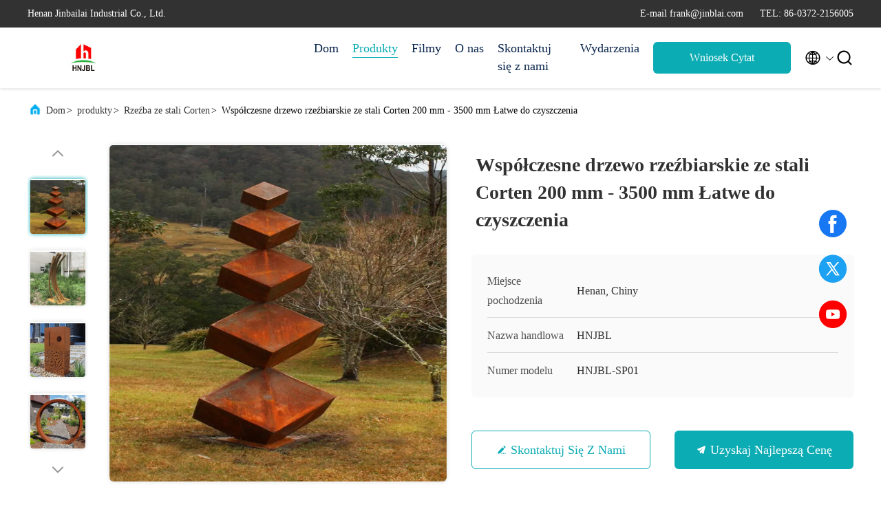

--- FILE ---
content_type: text/html
request_url: https://polish.garden-metals.com/sale-35982756-contemporary-corten-steel-sculpture-art-tree-200mm-3500mm-easy-to-clean.html
body_size: 28306
content:

<!DOCTYPE html>
<html lang="pl">
<head>
	<meta charset="utf-8">
	<meta http-equiv="X-UA-Compatible" content="IE=edge">
	<meta name="viewport" content="width=device-width, initial-scale=1.0, maximum-scale=5.1">
    <title>Współczesne drzewo rzeźbiarskie ze stali Corten 200 mm - 3500 mm Łatwe do czyszczenia</title>
    <meta name="keywords" content="Rzeźba ze stali Corten 3500 mm, sztuka ze stali Corten 200 mm, drzewo sztuki rzeźby ze stali Corten, Rzeźba ze stali Corten" />
    <meta name="description" content="wysoka jakość Współczesne drzewo rzeźbiarskie ze stali Corten 200 mm - 3500 mm Łatwe do czyszczenia from China, China's leading product market Rzeźba ze stali Corten 3500 mm Produkt, ze ścisłą kontrolą jakości sztuka ze stali Corten 200 mm fabryki, wytwarzanie wysokiej jakości drzewo sztuki rzeźby ze stali Corten produkty." />
     <link rel='preload'
					  href=/photo/garden-metals/sitetpl/style/commonV2.css?ver=1693905293 as='style'><link type='text/css' rel='stylesheet'
					  href=/photo/garden-metals/sitetpl/style/commonV2.css?ver=1693905293 media='all'><meta property="og:title" content="Współczesne drzewo rzeźbiarskie ze stali Corten 200 mm - 3500 mm Łatwe do czyszczenia" />
<meta property="og:description" content="wysoka jakość Współczesne drzewo rzeźbiarskie ze stali Corten 200 mm - 3500 mm Łatwe do czyszczenia from China, China's leading product market Rzeźba ze stali Corten 3500 mm Produkt, ze ścisłą kontrolą jakości sztuka ze stali Corten 200 mm fabryki, wytwarzanie wysokiej jakości drzewo sztuki rzeźby ze stali Corten produkty." />
<meta property="og:type" content="product" />
<meta property="og:availability" content="instock" />
<meta property="og:site_name" content="Henan Jinbailai Industrial Co., Ltd." />
<meta property="og:url" content="https://polish.garden-metals.com/sale-35982756-contemporary-corten-steel-sculpture-art-tree-200mm-3500mm-easy-to-clean.html" />
<meta property="og:image" content="https://polish.garden-metals.com/photo/ps141492417-contemporary_corten_steel_sculpture_art_tree_200mm_3500mm_easy_to_clean.jpg" />
<link rel="canonical" href="https://polish.garden-metals.com/sale-35982756-contemporary-corten-steel-sculpture-art-tree-200mm-3500mm-easy-to-clean.html" />
<link rel="alternate" href="https://m.polish.garden-metals.com/sale-35982756-contemporary-corten-steel-sculpture-art-tree-200mm-3500mm-easy-to-clean.html" media="only screen and (max-width: 640px)" />
<style type="text/css">
/*<![CDATA[*/
.consent__cookie {position: fixed;top: 0;left: 0;width: 100%;height: 0%;z-index: 100000;}.consent__cookie_bg {position: fixed;top: 0;left: 0;width: 100%;height: 100%;background: #000;opacity: .6;display: none }.consent__cookie_rel {position: fixed;bottom:0;left: 0;width: 100%;background: #fff;display: -webkit-box;display: -ms-flexbox;display: flex;flex-wrap: wrap;padding: 24px 80px;-webkit-box-sizing: border-box;box-sizing: border-box;-webkit-box-pack: justify;-ms-flex-pack: justify;justify-content: space-between;-webkit-transition: all ease-in-out .3s;transition: all ease-in-out .3s }.consent__close {position: absolute;top: 20px;right: 20px;cursor: pointer }.consent__close svg {fill: #777 }.consent__close:hover svg {fill: #000 }.consent__cookie_box {flex: 1;word-break: break-word;}.consent__warm {color: #777;font-size: 16px;margin-bottom: 12px;line-height: 19px }.consent__title {color: #333;font-size: 20px;font-weight: 600;margin-bottom: 12px;line-height: 23px }.consent__itxt {color: #333;font-size: 14px;margin-bottom: 12px;display: -webkit-box;display: -ms-flexbox;display: flex;-webkit-box-align: center;-ms-flex-align: center;align-items: center }.consent__itxt i {display: -webkit-inline-box;display: -ms-inline-flexbox;display: inline-flex;width: 28px;height: 28px;border-radius: 50%;background: #e0f9e9;margin-right: 8px;-webkit-box-align: center;-ms-flex-align: center;align-items: center;-webkit-box-pack: center;-ms-flex-pack: center;justify-content: center }.consent__itxt svg {fill: #3ca860 }.consent__txt {color: #a6a6a6;font-size: 14px;margin-bottom: 8px;line-height: 17px }.consent__btns {display: -webkit-box;display: -ms-flexbox;display: flex;-webkit-box-orient: vertical;-webkit-box-direction: normal;-ms-flex-direction: column;flex-direction: column;-webkit-box-pack: center;-ms-flex-pack: center;justify-content: center;flex-shrink: 0;}.consent__btn {width: 280px;height: 40px;line-height: 40px;text-align: center;background: #3ca860;color: #fff;border-radius: 4px;margin: 8px 0;-webkit-box-sizing: border-box;box-sizing: border-box;cursor: pointer;font-size:14px}.consent__btn:hover {background: #00823b }.consent__btn.empty {color: #3ca860;border: 1px solid #3ca860;background: #fff }.consent__btn.empty:hover {background: #3ca860;color: #fff }.open .consent__cookie_bg {display: block }.open .consent__cookie_rel {bottom: 0 }@media (max-width: 760px) {.consent__btns {width: 100%;align-items: center;}.consent__cookie_rel {padding: 20px 24px }}.consent__cookie.open {display: block;}.consent__cookie {display: none;}
/*]]>*/
</style>
<script type="text/javascript">
/*<![CDATA[*/
window.isvideotpl = 0;window.detailurl = '';
var isShowGuide=0;showGuideColor=0;var company_type = 0;var webim_domain = '';

var colorUrl = '';
var aisearch = 0;
var selfUrl = '';
window.playerReportUrl='/vod/view_count/report';
var query_string = ["Products","Detail"];
var g_tp = '';
var customtplcolor = 99707;
window.predomainsub = "";
/*]]>*/
</script>
</head>
<body>
<script>
var originProductInfo = '';
var originProductInfo = {"showproduct":1,"pid":"35982756","name":"Wsp\u00f3\u0142czesne drzewo rze\u017abiarskie ze stali Corten 200 mm - 3500 mm \u0141atwe do czyszczenia","source_url":"\/sale-35982756-contemporary-corten-steel-sculpture-art-tree-200mm-3500mm-easy-to-clean.html","picurl":"\/photo\/pd141492417-contemporary_corten_steel_sculpture_art_tree_200mm_3500mm_easy_to_clean.jpg","propertyDetail":[["Materia\u0142","Stal cortenowa"],["Funkcja","\u0141atwe do czyszczenia"],["Rozmiar produktu:","200mm - 3500mm"],["Aplikacja","Dekoracyjny"]],"company_name":null,"picurl_c":"\/photo\/pc141492417-contemporary_corten_steel_sculpture_art_tree_200mm_3500mm_easy_to_clean.jpg","price":"USD350piece","username":"Tina Li","viewTime":"Ostatnie logowanie : 10 godzin 45 minuty temu","subject":"Prosz\u0119 o wi\u0119cej informacji na temat Twojego Wsp\u00f3\u0142czesne drzewo rze\u017abiarskie ze stali Corten 200 mm - 3500 mm \u0141atwe do czyszczenia","countrycode":""};
var save_url = "/contactsave.html";
var update_url = "/updateinquiry.html";
var productInfo = {};
var defaulProductInfo = {};
var myDate = new Date();
var curDate = myDate.getFullYear()+'-'+(parseInt(myDate.getMonth())+1)+'-'+myDate.getDate();
var message = '';
var default_pop = 1;
var leaveMessageDialog = document.getElementsByClassName('leave-message-dialog')[0]; // 获取弹层
var _$$ = function (dom) {
    return document.querySelectorAll(dom);
};
resInfo = originProductInfo;
defaulProductInfo.pid = resInfo['pid'];
defaulProductInfo.productName = resInfo['name'];
defaulProductInfo.productInfo = resInfo['propertyDetail'];
defaulProductInfo.productImg = resInfo['picurl_c'];
defaulProductInfo.subject = resInfo['subject'];
defaulProductInfo.productImgAlt = resInfo['name'];
var inquirypopup_tmp = 1;
var message = 'Drogi,'+'\r\n'+"Jestem zainteresowany"+' '+trim(resInfo['name'])+", czy możesz przesłać mi więcej szczegółów, takich jak typ, rozmiar, MOQ, materiał itp."+'\r\n'+"Dzięki!"+'\r\n'+"Czekam na Twoją odpowiedź.";
var message_1 = 'Drogi,'+'\r\n'+"Jestem zainteresowany"+' '+trim(resInfo['name'])+", czy możesz przesłać mi więcej szczegółów, takich jak typ, rozmiar, MOQ, materiał itp."+'\r\n'+"Dzięki!"+'\r\n'+"Czekam na Twoją odpowiedź.";
var message_2 = 'Cześć,'+'\r\n'+"Szukam"+' '+trim(resInfo['name'])+", proszę o przesłanie ceny, specyfikacji i zdjęcia."+'\r\n'+"Twoja szybka odpowiedź będzie bardzo mile widziana."+'\r\n'+"Zapraszam do kontaktu w celu uzyskania dalszych informacji."+'\r\n'+"Wielkie dzięki.";
var message_3 = 'Cześć,'+'\r\n'+trim(resInfo['name'])+' '+"spełnia moje oczekiwania."+'\r\n'+"Proszę podać najlepszą cenę i inne informacje o produkcie."+'\r\n'+"Zapraszam do kontaktu mailowego."+'\r\n'+"Wielkie dzięki.";

var message_4 = 'Drogi,'+'\r\n'+"Jaka jest cena FOB na Twoim"+' '+trim(resInfo['name'])+'?'+'\r\n'+"Jaka jest nazwa najbliższego portu?"+'\r\n'+"Proszę o odpowiedź jak najszybciej, byłoby lepiej, gdybyśmy udzielili dalszych informacji."+'\r\n'+"Pozdrowienia!";
var message_5 = 'Cześć,'+'\r\n'+"Jestem bardzo zainteresowany twoją"+' '+trim(resInfo['name'])+'.'+'\r\n'+"Proszę o przesłanie mi szczegółów produktu."+'\r\n'+"Czekam na Twoją szybką odpowiedź."+'\r\n'+"Zapraszam do kontaktu mailowego."+'\r\n'+"Pozdrowienia!";

var message_6 = 'Drogi,'+'\r\n'+"Podaj nam informacje o swoim"+' '+trim(resInfo['name'])+", takie jak rodzaj, rozmiar, materiał i oczywiście najlepsza cena."+'\r\n'+"Czekam na Twoją szybką odpowiedź."+'\r\n'+"Dziękuję Ci!";
var message_7 = 'Drogi,'+'\r\n'+"Czy możesz dostarczyć"+' '+trim(resInfo['name'])+" dla nas?"+'\r\n'+"Najpierw potrzebujemy cennika i niektórych szczegółów produktu."+'\r\n'+"Mam nadzieję, że otrzymam odpowiedź jak najszybciej i czekam na współpracę."+'\r\n'+"Dziękuję Ci bardzo.";
var message_8 = 'cześć,'+'\r\n'+"Szukam"+' '+trim(resInfo['name'])+", proszę o bardziej szczegółowe informacje o produkcie."+'\r\n'+"Czekam na odpowiedź."+'\r\n'+"Dziękuję Ci!";
var message_9 = 'Cześć,'+'\r\n'+"Twój"+' '+trim(resInfo['name'])+" bardzo dobrze spełnia moje wymagania."+'\r\n'+"Proszę o przesłanie ceny, specyfikacji i podobnego modelu będzie OK."+'\r\n'+"Zapraszam do rozmowy ze mną."+'\r\n'+"Dzięki!";
var message_10 = 'Drogi,'+'\r\n'+"Chcę dowiedzieć się więcej o szczegółach i wycenie"+' '+trim(resInfo['name'])+'.'+'\r\n'+"Nie wahaj się ze mną skontaktować."+'\r\n'+"Pozdrowienia!";

var r = getRandom(1,10);

defaulProductInfo.message = eval("message_"+r);

var mytAjax = {

    post: function(url, data, fn) {
        var xhr = new XMLHttpRequest();
        xhr.open("POST", url, true);
        xhr.setRequestHeader("Content-Type", "application/x-www-form-urlencoded;charset=UTF-8");
        xhr.setRequestHeader("X-Requested-With", "XMLHttpRequest");
        xhr.setRequestHeader('Content-Type','text/plain;charset=UTF-8');
        xhr.onreadystatechange = function() {
            if(xhr.readyState == 4 && (xhr.status == 200 || xhr.status == 304)) {
                fn.call(this, xhr.responseText);
            }
        };
        xhr.send(data);
    },

    postform: function(url, data, fn) {
        var xhr = new XMLHttpRequest();
        xhr.open("POST", url, true);
        xhr.setRequestHeader("X-Requested-With", "XMLHttpRequest");
        xhr.onreadystatechange = function() {
            if(xhr.readyState == 4 && (xhr.status == 200 || xhr.status == 304)) {
                fn.call(this, xhr.responseText);
            }
        };
        xhr.send(data);
    }
};
/*window.onload = function(){
    leaveMessageDialog = document.getElementsByClassName('leave-message-dialog')[0];
    if (window.localStorage.recordDialogStatus=='undefined' || (window.localStorage.recordDialogStatus!='undefined' && window.localStorage.recordDialogStatus != curDate)) {
        setTimeout(function(){
            if(parseInt(inquirypopup_tmp%10) == 1){
                creatDialog(defaulProductInfo, 1);
            }
        }, 6000);
    }
};*/
function trim(str)
{
    str = str.replace(/(^\s*)/g,"");
    return str.replace(/(\s*$)/g,"");
};
function getRandom(m,n){
    var num = Math.floor(Math.random()*(m - n) + n);
    return num;
};
function strBtn(param) {

    var starattextarea = document.getElementById("textareamessage").value.length;
    var email = document.getElementById("startEmail").value;

    var default_tip = document.querySelectorAll(".watermark_container").length;
    if (20 < starattextarea && starattextarea < 3000) {
        if(default_tip>0){
            document.getElementById("textareamessage1").parentNode.parentNode.nextElementSibling.style.display = "none";
        }else{
            document.getElementById("textareamessage1").parentNode.nextElementSibling.style.display = "none";
        }

    } else {
        if(default_tip>0){
            document.getElementById("textareamessage1").parentNode.parentNode.nextElementSibling.style.display = "block";
        }else{
            document.getElementById("textareamessage1").parentNode.nextElementSibling.style.display = "block";
        }

        return;
    }

    // var re = /^([a-zA-Z0-9_-])+@([a-zA-Z0-9_-])+\.([a-zA-Z0-9_-])+/i;/*邮箱不区分大小写*/
    var re = /^[a-zA-Z0-9][\w-]*(\.?[\w-]+)*@[a-zA-Z0-9-]+(\.[a-zA-Z0-9]+)+$/i;
    if (!re.test(email)) {
        document.getElementById("startEmail").nextElementSibling.style.display = "block";
        return;
    } else {
        document.getElementById("startEmail").nextElementSibling.style.display = "none";
    }

    var subject = document.getElementById("pop_subject").value;
    var pid = document.getElementById("pop_pid").value;
    var message = document.getElementById("textareamessage").value;
    var sender_email = document.getElementById("startEmail").value;
    var tel = '';
    if (document.getElementById("tel0") != undefined && document.getElementById("tel0") != '')
        tel = document.getElementById("tel0").value;
    var form_serialize = '&tel='+tel;

    form_serialize = form_serialize.replace(/\+/g, "%2B");
    mytAjax.post(save_url,"pid="+pid+"&subject="+subject+"&email="+sender_email+"&message="+(message)+form_serialize,function(res){
        var mes = JSON.parse(res);
        if(mes.status == 200){
            var iid = mes.iid;
            document.getElementById("pop_iid").value = iid;
            document.getElementById("pop_uuid").value = mes.uuid;

            if(typeof gtag_report_conversion === "function"){
                gtag_report_conversion();//执行统计js代码
            }
            if(typeof fbq === "function"){
                fbq('track','Purchase');//执行统计js代码
            }
        }
    });
    for (var index = 0; index < document.querySelectorAll(".dialog-content-pql").length; index++) {
        document.querySelectorAll(".dialog-content-pql")[index].style.display = "none";
    };
    $('#idphonepql').val(tel);
    document.getElementById("dialog-content-pql-id").style.display = "block";
    ;
};
function twoBtnOk(param) {

    var selectgender = document.getElementById("Mr").innerHTML;
    var iid = document.getElementById("pop_iid").value;
    var sendername = document.getElementById("idnamepql").value;
    var senderphone = document.getElementById("idphonepql").value;
    var sendercname = document.getElementById("idcompanypql").value;
    var uuid = document.getElementById("pop_uuid").value;
    var gender = 2;
    if(selectgender == 'Mr.') gender = 0;
    if(selectgender == 'Mrs.') gender = 1;
    var pid = document.getElementById("pop_pid").value;
    var form_serialize = '';

        form_serialize = form_serialize.replace(/\+/g, "%2B");

    mytAjax.post(update_url,"iid="+iid+"&gender="+gender+"&uuid="+uuid+"&name="+(sendername)+"&tel="+(senderphone)+"&company="+(sendercname)+form_serialize,function(res){});

    for (var index = 0; index < document.querySelectorAll(".dialog-content-pql").length; index++) {
        document.querySelectorAll(".dialog-content-pql")[index].style.display = "none";
    };
    document.getElementById("dialog-content-pql-ok").style.display = "block";

};
function toCheckMust(name) {
    $('#'+name+'error').hide();
}
function handClidk(param) {
    var starattextarea = document.getElementById("textareamessage1").value.length;
    var email = document.getElementById("startEmail1").value;
    var default_tip = document.querySelectorAll(".watermark_container").length;
    if (20 < starattextarea && starattextarea < 3000) {
        if(default_tip>0){
            document.getElementById("textareamessage1").parentNode.parentNode.nextElementSibling.style.display = "none";
        }else{
            document.getElementById("textareamessage1").parentNode.nextElementSibling.style.display = "none";
        }

    } else {
        if(default_tip>0){
            document.getElementById("textareamessage1").parentNode.parentNode.nextElementSibling.style.display = "block";
        }else{
            document.getElementById("textareamessage1").parentNode.nextElementSibling.style.display = "block";
        }

        return;
    }

    // var re = /^([a-zA-Z0-9_-])+@([a-zA-Z0-9_-])+\.([a-zA-Z0-9_-])+/i;
    var re = /^[a-zA-Z0-9][\w-]*(\.?[\w-]+)*@[a-zA-Z0-9-]+(\.[a-zA-Z0-9]+)+$/i;
    if (!re.test(email)) {
        document.getElementById("startEmail1").nextElementSibling.style.display = "block";
        return;
    } else {
        document.getElementById("startEmail1").nextElementSibling.style.display = "none";
    }

    var subject = document.getElementById("pop_subject").value;
    var pid = document.getElementById("pop_pid").value;
    var message = document.getElementById("textareamessage1").value;
    var sender_email = document.getElementById("startEmail1").value;
    var form_serialize = tel = '';
    if (document.getElementById("tel1") != undefined && document.getElementById("tel1") != '')
        tel = document.getElementById("tel1").value;
        mytAjax.post(save_url,"email="+sender_email+"&tel="+tel+"&pid="+pid+"&message="+message+"&subject="+subject+form_serialize,function(res){

        var mes = JSON.parse(res);
        if(mes.status == 200){
            var iid = mes.iid;
            document.getElementById("pop_iid").value = iid;
            document.getElementById("pop_uuid").value = mes.uuid;
            if(typeof gtag_report_conversion === "function"){
                gtag_report_conversion();//执行统计js代码
            }
        }

    });
    for (var index = 0; index < document.querySelectorAll(".dialog-content-pql").length; index++) {
        document.querySelectorAll(".dialog-content-pql")[index].style.display = "none";
    };
    $('#idphonepql').val(tel);
    document.getElementById("dialog-content-pql-id").style.display = "block";

};
window.addEventListener('load', function () {
    $('.checkbox-wrap label').each(function(){
        if($(this).find('input').prop('checked')){
            $(this).addClass('on')
        }else {
            $(this).removeClass('on')
        }
    })
    $(document).on('click', '.checkbox-wrap label' , function(ev){
        if (ev.target.tagName.toUpperCase() != 'INPUT') {
            $(this).toggleClass('on')
        }
    })
})

function hand_video(pdata) {
    data = JSON.parse(pdata);
    productInfo.productName = data.productName;
    productInfo.productInfo = data.productInfo;
    productInfo.productImg = data.productImg;
    productInfo.subject = data.subject;

    var message = 'Drogi,'+'\r\n'+"Jestem zainteresowany"+' '+trim(data.productName)+", czy mógłbyś przesłać mi więcej informacji, takich jak rodzaj, rozmiar, ilość, materiał itp."+'\r\n'+"Dzięki!"+'\r\n'+"Czekam na Twoją odpowiedź.";

    var message = 'Drogi,'+'\r\n'+"Jestem zainteresowany"+' '+trim(data.productName)+", czy możesz przesłać mi więcej szczegółów, takich jak typ, rozmiar, MOQ, materiał itp."+'\r\n'+"Dzięki!"+'\r\n'+"Czekam na Twoją odpowiedź.";
    var message_1 = 'Drogi,'+'\r\n'+"Jestem zainteresowany"+' '+trim(data.productName)+", czy możesz przesłać mi więcej szczegółów, takich jak typ, rozmiar, MOQ, materiał itp."+'\r\n'+"Dzięki!"+'\r\n'+"Czekam na Twoją odpowiedź.";
    var message_2 = 'Cześć,'+'\r\n'+"Szukam"+' '+trim(data.productName)+", proszę o przesłanie ceny, specyfikacji i zdjęcia."+'\r\n'+"Twoja szybka odpowiedź będzie bardzo mile widziana."+'\r\n'+"Zapraszam do kontaktu w celu uzyskania dalszych informacji."+'\r\n'+"Wielkie dzięki.";
    var message_3 = 'Cześć,'+'\r\n'+trim(data.productName)+' '+"spełnia moje oczekiwania."+'\r\n'+"Proszę podać najlepszą cenę i inne informacje o produkcie."+'\r\n'+"Zapraszam do kontaktu mailowego."+'\r\n'+"Wielkie dzięki.";

    var message_4 = 'Drogi,'+'\r\n'+"Jaka jest cena FOB na Twoim"+' '+trim(data.productName)+'?'+'\r\n'+"Jaka jest nazwa najbliższego portu?"+'\r\n'+"Proszę o odpowiedź jak najszybciej, byłoby lepiej, gdybyśmy udzielili dalszych informacji."+'\r\n'+"Pozdrowienia!";
    var message_5 = 'Cześć,'+'\r\n'+"Jestem bardzo zainteresowany twoją"+' '+trim(data.productName)+'.'+'\r\n'+"Proszę o przesłanie mi szczegółów produktu."+'\r\n'+"Czekam na Twoją szybką odpowiedź."+'\r\n'+"Zapraszam do kontaktu mailowego."+'\r\n'+"Pozdrowienia!";

    var message_6 = 'Drogi,'+'\r\n'+"Podaj nam informacje o swoim"+' '+trim(data.productName)+", takie jak rodzaj, rozmiar, materiał i oczywiście najlepsza cena."+'\r\n'+"Czekam na Twoją szybką odpowiedź."+'\r\n'+"Dziękuję Ci!";
    var message_7 = 'Drogi,'+'\r\n'+"Czy możesz dostarczyć"+' '+trim(data.productName)+" dla nas?"+'\r\n'+"Najpierw potrzebujemy cennika i niektórych szczegółów produktu."+'\r\n'+"Mam nadzieję, że otrzymam odpowiedź jak najszybciej i czekam na współpracę."+'\r\n'+"Dziękuję Ci bardzo.";
    var message_8 = 'cześć,'+'\r\n'+"Szukam"+' '+trim(data.productName)+", proszę o bardziej szczegółowe informacje o produkcie."+'\r\n'+"Czekam na odpowiedź."+'\r\n'+"Dziękuję Ci!";
    var message_9 = 'Cześć,'+'\r\n'+"Twój"+' '+trim(data.productName)+" bardzo dobrze spełnia moje wymagania."+'\r\n'+"Proszę o przesłanie ceny, specyfikacji i podobnego modelu będzie OK."+'\r\n'+"Zapraszam do rozmowy ze mną."+'\r\n'+"Dzięki!";
    var message_10 = 'Drogi,'+'\r\n'+"Chcę dowiedzieć się więcej o szczegółach i wycenie"+' '+trim(data.productName)+'.'+'\r\n'+"Nie wahaj się ze mną skontaktować."+'\r\n'+"Pozdrowienia!";

    var r = getRandom(1,10);

    productInfo.message = eval("message_"+r);
    if(parseInt(inquirypopup_tmp/10) == 1){
        productInfo.message = "";
    }
    productInfo.pid = data.pid;
    creatDialog(productInfo, 2);
};

function handDialog(pdata) {
    data = JSON.parse(pdata);
    productInfo.productName = data.productName;
    productInfo.productInfo = data.productInfo;
    productInfo.productImg = data.productImg;
    productInfo.subject = data.subject;

    var message = 'Drogi,'+'\r\n'+"Jestem zainteresowany"+' '+trim(data.productName)+", czy mógłbyś przesłać mi więcej informacji, takich jak rodzaj, rozmiar, ilość, materiał itp."+'\r\n'+"Dzięki!"+'\r\n'+"Czekam na Twoją odpowiedź.";

    var message = 'Drogi,'+'\r\n'+"Jestem zainteresowany"+' '+trim(data.productName)+", czy możesz przesłać mi więcej szczegółów, takich jak typ, rozmiar, MOQ, materiał itp."+'\r\n'+"Dzięki!"+'\r\n'+"Czekam na Twoją odpowiedź.";
    var message_1 = 'Drogi,'+'\r\n'+"Jestem zainteresowany"+' '+trim(data.productName)+", czy możesz przesłać mi więcej szczegółów, takich jak typ, rozmiar, MOQ, materiał itp."+'\r\n'+"Dzięki!"+'\r\n'+"Czekam na Twoją odpowiedź.";
    var message_2 = 'Cześć,'+'\r\n'+"Szukam"+' '+trim(data.productName)+", proszę o przesłanie ceny, specyfikacji i zdjęcia."+'\r\n'+"Twoja szybka odpowiedź będzie bardzo mile widziana."+'\r\n'+"Zapraszam do kontaktu w celu uzyskania dalszych informacji."+'\r\n'+"Wielkie dzięki.";
    var message_3 = 'Cześć,'+'\r\n'+trim(data.productName)+' '+"spełnia moje oczekiwania."+'\r\n'+"Proszę podać najlepszą cenę i inne informacje o produkcie."+'\r\n'+"Zapraszam do kontaktu mailowego."+'\r\n'+"Wielkie dzięki.";

    var message_4 = 'Drogi,'+'\r\n'+"Jaka jest cena FOB na Twoim"+' '+trim(data.productName)+'?'+'\r\n'+"Jaka jest nazwa najbliższego portu?"+'\r\n'+"Proszę o odpowiedź jak najszybciej, byłoby lepiej, gdybyśmy udzielili dalszych informacji."+'\r\n'+"Pozdrowienia!";
    var message_5 = 'Cześć,'+'\r\n'+"Jestem bardzo zainteresowany twoją"+' '+trim(data.productName)+'.'+'\r\n'+"Proszę o przesłanie mi szczegółów produktu."+'\r\n'+"Czekam na Twoją szybką odpowiedź."+'\r\n'+"Zapraszam do kontaktu mailowego."+'\r\n'+"Pozdrowienia!";

    var message_6 = 'Drogi,'+'\r\n'+"Podaj nam informacje o swoim"+' '+trim(data.productName)+", takie jak rodzaj, rozmiar, materiał i oczywiście najlepsza cena."+'\r\n'+"Czekam na Twoją szybką odpowiedź."+'\r\n'+"Dziękuję Ci!";
    var message_7 = 'Drogi,'+'\r\n'+"Czy możesz dostarczyć"+' '+trim(data.productName)+" dla nas?"+'\r\n'+"Najpierw potrzebujemy cennika i niektórych szczegółów produktu."+'\r\n'+"Mam nadzieję, że otrzymam odpowiedź jak najszybciej i czekam na współpracę."+'\r\n'+"Dziękuję Ci bardzo.";
    var message_8 = 'cześć,'+'\r\n'+"Szukam"+' '+trim(data.productName)+", proszę o bardziej szczegółowe informacje o produkcie."+'\r\n'+"Czekam na odpowiedź."+'\r\n'+"Dziękuję Ci!";
    var message_9 = 'Cześć,'+'\r\n'+"Twój"+' '+trim(data.productName)+" bardzo dobrze spełnia moje wymagania."+'\r\n'+"Proszę o przesłanie ceny, specyfikacji i podobnego modelu będzie OK."+'\r\n'+"Zapraszam do rozmowy ze mną."+'\r\n'+"Dzięki!";
    var message_10 = 'Drogi,'+'\r\n'+"Chcę dowiedzieć się więcej o szczegółach i wycenie"+' '+trim(data.productName)+'.'+'\r\n'+"Nie wahaj się ze mną skontaktować."+'\r\n'+"Pozdrowienia!";

    var r = getRandom(1,10);

    productInfo.message = eval("message_"+r);
    if(parseInt(inquirypopup_tmp/10) == 1){
        productInfo.message = "";
    }
    productInfo.pid = data.pid;
    creatDialog(productInfo, 2);
};

function closepql(param) {

    leaveMessageDialog.style.display = 'none';
};

function closepql2(param) {

    for (var index = 0; index < document.querySelectorAll(".dialog-content-pql").length; index++) {
        document.querySelectorAll(".dialog-content-pql")[index].style.display = "none";
    };
    document.getElementById("dialog-content-pql-ok").style.display = "block";
};

function decodeHtmlEntities(str) {
    var tempElement = document.createElement('div');
    tempElement.innerHTML = str;
    return tempElement.textContent || tempElement.innerText || '';
}

function initProduct(productInfo,type){

    productInfo.productName = decodeHtmlEntities(productInfo.productName);
    productInfo.message = decodeHtmlEntities(productInfo.message);

    leaveMessageDialog = document.getElementsByClassName('leave-message-dialog')[0];
    leaveMessageDialog.style.display = "block";
    if(type == 3){
        var popinquiryemail = document.getElementById("popinquiryemail").value;
        _$$("#startEmail1")[0].value = popinquiryemail;
    }else{
        _$$("#startEmail1")[0].value = "";
    }
    _$$("#startEmail")[0].value = "";
    _$$("#idnamepql")[0].value = "";
    _$$("#idphonepql")[0].value = "";
    _$$("#idcompanypql")[0].value = "";

    _$$("#pop_pid")[0].value = productInfo.pid;
    _$$("#pop_subject")[0].value = productInfo.subject;
    
    if(parseInt(inquirypopup_tmp/10) == 1){
        productInfo.message = "";
    }

    _$$("#textareamessage1")[0].value = productInfo.message;
    _$$("#textareamessage")[0].value = productInfo.message;

    _$$("#dialog-content-pql-id .titlep")[0].innerHTML = productInfo.productName;
    _$$("#dialog-content-pql-id img")[0].setAttribute("src", productInfo.productImg);
    _$$("#dialog-content-pql-id img")[0].setAttribute("alt", productInfo.productImgAlt);

    _$$("#dialog-content-pql-id-hand img")[0].setAttribute("src", productInfo.productImg);
    _$$("#dialog-content-pql-id-hand img")[0].setAttribute("alt", productInfo.productImgAlt);
    _$$("#dialog-content-pql-id-hand .titlep")[0].innerHTML = productInfo.productName;

    if (productInfo.productInfo.length > 0) {
        var ul2, ul;
        ul = document.createElement("ul");
        for (var index = 0; index < productInfo.productInfo.length; index++) {
            var el = productInfo.productInfo[index];
            var li = document.createElement("li");
            var span1 = document.createElement("span");
            span1.innerHTML = el[0] + ":";
            var span2 = document.createElement("span");
            span2.innerHTML = el[1];
            li.appendChild(span1);
            li.appendChild(span2);
            ul.appendChild(li);

        }
        ul2 = ul.cloneNode(true);
        if (type === 1) {
            _$$("#dialog-content-pql-id .left")[0].replaceChild(ul, _$$("#dialog-content-pql-id .left ul")[0]);
        } else {
            _$$("#dialog-content-pql-id-hand .left")[0].replaceChild(ul2, _$$("#dialog-content-pql-id-hand .left ul")[0]);
            _$$("#dialog-content-pql-id .left")[0].replaceChild(ul, _$$("#dialog-content-pql-id .left ul")[0]);
        }
    };
    for (var index = 0; index < _$$("#dialog-content-pql-id .right ul li").length; index++) {
        _$$("#dialog-content-pql-id .right ul li")[index].addEventListener("click", function (params) {
            _$$("#dialog-content-pql-id .right #Mr")[0].innerHTML = this.innerHTML
        }, false)

    };

};
function closeInquiryCreateDialog() {
    document.getElementById("xuanpan_dialog_box_pql").style.display = "none";
};
function showInquiryCreateDialog() {
    document.getElementById("xuanpan_dialog_box_pql").style.display = "block";
};
function submitPopInquiry(){
    var message = document.getElementById("inquiry_message").value;
    var email = document.getElementById("inquiry_email").value;
    var subject = defaulProductInfo.subject;
    var pid = defaulProductInfo.pid;
    if (email === undefined) {
        showInquiryCreateDialog();
        document.getElementById("inquiry_email").style.border = "1px solid red";
        return false;
    };
    if (message === undefined) {
        showInquiryCreateDialog();
        document.getElementById("inquiry_message").style.border = "1px solid red";
        return false;
    };
    if (email.search(/^\w+((-\w+)|(\.\w+))*\@[A-Za-z0-9]+((\.|-)[A-Za-z0-9]+)*\.[A-Za-z0-9]+$/) == -1) {
        document.getElementById("inquiry_email").style.border= "1px solid red";
        showInquiryCreateDialog();
        return false;
    } else {
        document.getElementById("inquiry_email").style.border= "";
    };
    if (message.length < 20 || message.length >3000) {
        showInquiryCreateDialog();
        document.getElementById("inquiry_message").style.border = "1px solid red";
        return false;
    } else {
        document.getElementById("inquiry_message").style.border = "";
    };
    var tel = '';
    if (document.getElementById("tel") != undefined && document.getElementById("tel") != '')
        tel = document.getElementById("tel").value;

    mytAjax.post(save_url,"pid="+pid+"&subject="+subject+"&email="+email+"&message="+(message)+'&tel='+tel,function(res){
        var mes = JSON.parse(res);
        if(mes.status == 200){
            var iid = mes.iid;
            document.getElementById("pop_iid").value = iid;
            document.getElementById("pop_uuid").value = mes.uuid;

        }
    });
    initProduct(defaulProductInfo);
    for (var index = 0; index < document.querySelectorAll(".dialog-content-pql").length; index++) {
        document.querySelectorAll(".dialog-content-pql")[index].style.display = "none";
    };
    $('#idphonepql').val(tel);
    document.getElementById("dialog-content-pql-id").style.display = "block";

};

//带附件上传
function submitPopInquiryfile(email_id,message_id,check_sort,name_id,phone_id,company_id,attachments){

    if(typeof(check_sort) == 'undefined'){
        check_sort = 0;
    }
    var message = document.getElementById(message_id).value;
    var email = document.getElementById(email_id).value;
    var attachments = document.getElementById(attachments).value;
    if(typeof(name_id) !== 'undefined' && name_id != ""){
        var name  = document.getElementById(name_id).value;
    }
    if(typeof(phone_id) !== 'undefined' && phone_id != ""){
        var phone = document.getElementById(phone_id).value;
    }
    if(typeof(company_id) !== 'undefined' && company_id != ""){
        var company = document.getElementById(company_id).value;
    }
    var subject = defaulProductInfo.subject;
    var pid = defaulProductInfo.pid;

    if(check_sort == 0){
        if (email === undefined) {
            showInquiryCreateDialog();
            document.getElementById(email_id).style.border = "1px solid red";
            return false;
        };
        if (message === undefined) {
            showInquiryCreateDialog();
            document.getElementById(message_id).style.border = "1px solid red";
            return false;
        };

        if (email.search(/^\w+((-\w+)|(\.\w+))*\@[A-Za-z0-9]+((\.|-)[A-Za-z0-9]+)*\.[A-Za-z0-9]+$/) == -1) {
            document.getElementById(email_id).style.border= "1px solid red";
            showInquiryCreateDialog();
            return false;
        } else {
            document.getElementById(email_id).style.border= "";
        };
        if (message.length < 20 || message.length >3000) {
            showInquiryCreateDialog();
            document.getElementById(message_id).style.border = "1px solid red";
            return false;
        } else {
            document.getElementById(message_id).style.border = "";
        };
    }else{

        if (message === undefined) {
            showInquiryCreateDialog();
            document.getElementById(message_id).style.border = "1px solid red";
            return false;
        };

        if (email === undefined) {
            showInquiryCreateDialog();
            document.getElementById(email_id).style.border = "1px solid red";
            return false;
        };

        if (message.length < 20 || message.length >3000) {
            showInquiryCreateDialog();
            document.getElementById(message_id).style.border = "1px solid red";
            return false;
        } else {
            document.getElementById(message_id).style.border = "";
        };

        if (email.search(/^\w+((-\w+)|(\.\w+))*\@[A-Za-z0-9]+((\.|-)[A-Za-z0-9]+)*\.[A-Za-z0-9]+$/) == -1) {
            document.getElementById(email_id).style.border= "1px solid red";
            showInquiryCreateDialog();
            return false;
        } else {
            document.getElementById(email_id).style.border= "";
        };

    };

    mytAjax.post(save_url,"pid="+pid+"&subject="+subject+"&email="+email+"&message="+message+"&company="+company+"&attachments="+attachments,function(res){
        var mes = JSON.parse(res);
        if(mes.status == 200){
            var iid = mes.iid;
            document.getElementById("pop_iid").value = iid;
            document.getElementById("pop_uuid").value = mes.uuid;

            if(typeof gtag_report_conversion === "function"){
                gtag_report_conversion();//执行统计js代码
            }
            if(typeof fbq === "function"){
                fbq('track','Purchase');//执行统计js代码
            }
        }
    });
    initProduct(defaulProductInfo);

    if(name !== undefined && name != ""){
        _$$("#idnamepql")[0].value = name;
    }

    if(phone !== undefined && phone != ""){
        _$$("#idphonepql")[0].value = phone;
    }

    if(company !== undefined && company != ""){
        _$$("#idcompanypql")[0].value = company;
    }

    for (var index = 0; index < document.querySelectorAll(".dialog-content-pql").length; index++) {
        document.querySelectorAll(".dialog-content-pql")[index].style.display = "none";
    };
    document.getElementById("dialog-content-pql-id").style.display = "block";

};
function submitPopInquiryByParam(email_id,message_id,check_sort,name_id,phone_id,company_id){

    if(typeof(check_sort) == 'undefined'){
        check_sort = 0;
    }

    var senderphone = '';
    var message = document.getElementById(message_id).value;
    var email = document.getElementById(email_id).value;
    if(typeof(name_id) !== 'undefined' && name_id != ""){
        var name  = document.getElementById(name_id).value;
    }
    if(typeof(phone_id) !== 'undefined' && phone_id != ""){
        var phone = document.getElementById(phone_id).value;
        senderphone = phone;
    }
    if(typeof(company_id) !== 'undefined' && company_id != ""){
        var company = document.getElementById(company_id).value;
    }
    var subject = defaulProductInfo.subject;
    var pid = defaulProductInfo.pid;

    if(check_sort == 0){
        if (email === undefined) {
            showInquiryCreateDialog();
            document.getElementById(email_id).style.border = "1px solid red";
            return false;
        };
        if (message === undefined) {
            showInquiryCreateDialog();
            document.getElementById(message_id).style.border = "1px solid red";
            return false;
        };

        if (email.search(/^\w+((-\w+)|(\.\w+))*\@[A-Za-z0-9]+((\.|-)[A-Za-z0-9]+)*\.[A-Za-z0-9]+$/) == -1) {
            document.getElementById(email_id).style.border= "1px solid red";
            showInquiryCreateDialog();
            return false;
        } else {
            document.getElementById(email_id).style.border= "";
        };
        if (message.length < 20 || message.length >3000) {
            showInquiryCreateDialog();
            document.getElementById(message_id).style.border = "1px solid red";
            return false;
        } else {
            document.getElementById(message_id).style.border = "";
        };
    }else{

        if (message === undefined) {
            showInquiryCreateDialog();
            document.getElementById(message_id).style.border = "1px solid red";
            return false;
        };

        if (email === undefined) {
            showInquiryCreateDialog();
            document.getElementById(email_id).style.border = "1px solid red";
            return false;
        };

        if (message.length < 20 || message.length >3000) {
            showInquiryCreateDialog();
            document.getElementById(message_id).style.border = "1px solid red";
            return false;
        } else {
            document.getElementById(message_id).style.border = "";
        };

        if (email.search(/^\w+((-\w+)|(\.\w+))*\@[A-Za-z0-9]+((\.|-)[A-Za-z0-9]+)*\.[A-Za-z0-9]+$/) == -1) {
            document.getElementById(email_id).style.border= "1px solid red";
            showInquiryCreateDialog();
            return false;
        } else {
            document.getElementById(email_id).style.border= "";
        };

    };

    var productsku = "";
    if($("#product_sku").length > 0){
        productsku = $("#product_sku").html();
    }

    mytAjax.post(save_url,"tel="+senderphone+"&pid="+pid+"&subject="+subject+"&email="+email+"&message="+message+"&messagesku="+encodeURI(productsku),function(res){
        var mes = JSON.parse(res);
        if(mes.status == 200){
            var iid = mes.iid;
            document.getElementById("pop_iid").value = iid;
            document.getElementById("pop_uuid").value = mes.uuid;

            if(typeof gtag_report_conversion === "function"){
                gtag_report_conversion();//执行统计js代码
            }
            if(typeof fbq === "function"){
                fbq('track','Purchase');//执行统计js代码
            }
        }
    });
    initProduct(defaulProductInfo);

    if(name !== undefined && name != ""){
        _$$("#idnamepql")[0].value = name;
    }

    if(phone !== undefined && phone != ""){
        _$$("#idphonepql")[0].value = phone;
    }

    if(company !== undefined && company != ""){
        _$$("#idcompanypql")[0].value = company;
    }

    for (var index = 0; index < document.querySelectorAll(".dialog-content-pql").length; index++) {
        document.querySelectorAll(".dialog-content-pql")[index].style.display = "none";

    };
    document.getElementById("dialog-content-pql-id").style.display = "block";

};

function creat_videoDialog(productInfo, type) {

    if(type == 1){
        if(default_pop != 1){
            return false;
        }
        window.localStorage.recordDialogStatus = curDate;
    }else{
        default_pop = 0;
    }
    initProduct(productInfo, type);
    if (type === 1) {
        // 自动弹出
        for (var index = 0; index < document.querySelectorAll(".dialog-content-pql").length; index++) {

            document.querySelectorAll(".dialog-content-pql")[index].style.display = "none";
        };
        document.getElementById("dialog-content-pql").style.display = "block";
    } else {
        // 手动弹出
        for (var index = 0; index < document.querySelectorAll(".dialog-content-pql").length; index++) {
            document.querySelectorAll(".dialog-content-pql")[index].style.display = "none";
        };
        document.getElementById("dialog-content-pql-id-hand").style.display = "block";
    }
}

function creatDialog(productInfo, type) {

    if(type == 1){
        if(default_pop != 1){
            return false;
        }
        window.localStorage.recordDialogStatus = curDate;
    }else{
        default_pop = 0;
    }
    initProduct(productInfo, type);
    if (type === 1) {
        // 自动弹出
        for (var index = 0; index < document.querySelectorAll(".dialog-content-pql").length; index++) {

            document.querySelectorAll(".dialog-content-pql")[index].style.display = "none";
        };
        document.getElementById("dialog-content-pql").style.display = "block";
    } else {
        // 手动弹出
        for (var index = 0; index < document.querySelectorAll(".dialog-content-pql").length; index++) {
            document.querySelectorAll(".dialog-content-pql")[index].style.display = "none";
        };
        document.getElementById("dialog-content-pql-id-hand").style.display = "block";
    }
}

//带邮箱信息打开询盘框 emailtype=1表示带入邮箱
function openDialog(emailtype){
    var type = 2;//不带入邮箱，手动弹出
    if(emailtype == 1){
        var popinquiryemail = document.getElementById("popinquiryemail").value;
        // var re = /^([a-zA-Z0-9_-])+@([a-zA-Z0-9_-])+\.([a-zA-Z0-9_-])+/i;
        var re = /^[a-zA-Z0-9][\w-]*(\.?[\w-]+)*@[a-zA-Z0-9-]+(\.[a-zA-Z0-9]+)+$/i;
        if (!re.test(popinquiryemail)) {
            //前端提示样式;
            showInquiryCreateDialog();
            document.getElementById("popinquiryemail").style.border = "1px solid red";
            return false;
        } else {
            //前端提示样式;
        }
        var type = 3;
    }
    creatDialog(defaulProductInfo,type);
}

//上传附件
function inquiryUploadFile(){
    var fileObj = document.querySelector("#fileId").files[0];
    //构建表单数据
    var formData = new FormData();
    var filesize = fileObj.size;
    if(filesize > 10485760 || filesize == 0) {
        document.getElementById("filetips").style.display = "block";
        return false;
    }else {
        document.getElementById("filetips").style.display = "none";
    }
    formData.append('popinquiryfile', fileObj);
    document.getElementById("quotefileform").reset();
    var save_url = "/inquiryuploadfile.html";
    mytAjax.postform(save_url,formData,function(res){
        var mes = JSON.parse(res);
        if(mes.status == 200){
            document.getElementById("uploader-file-info").innerHTML = document.getElementById("uploader-file-info").innerHTML + "<span class=op>"+mes.attfile.name+"<a class=delatt id=att"+mes.attfile.id+" onclick=delatt("+mes.attfile.id+");>Delete</a></span>";
            var nowattachs = document.getElementById("attachments").value;
            if( nowattachs !== ""){
                var attachs = JSON.parse(nowattachs);
                attachs[mes.attfile.id] = mes.attfile;
            }else{
                var attachs = {};
                attachs[mes.attfile.id] = mes.attfile;
            }
            document.getElementById("attachments").value = JSON.stringify(attachs);
        }
    });
}
//附件删除
function delatt(attid)
{
    var nowattachs = document.getElementById("attachments").value;
    if( nowattachs !== ""){
        var attachs = JSON.parse(nowattachs);
        if(attachs[attid] == ""){
            return false;
        }
        var formData = new FormData();
        var delfile = attachs[attid]['filename'];
        var save_url = "/inquirydelfile.html";
        if(delfile != "") {
            formData.append('delfile', delfile);
            mytAjax.postform(save_url, formData, function (res) {
                if(res !== "") {
                    var mes = JSON.parse(res);
                    if (mes.status == 200) {
                        delete attachs[attid];
                        document.getElementById("attachments").value = JSON.stringify(attachs);
                        var s = document.getElementById("att"+attid);
                        s.parentNode.remove();
                    }
                }
            });
        }
    }else{
        return false;
    }
}

</script>
<div class="leave-message-dialog" style="display: none">
<style>
    .leave-message-dialog .close:before, .leave-message-dialog .close:after{
        content:initial;
    }
</style>
<div class="dialog-content-pql" id="dialog-content-pql" style="display: none">
    <span class="close" onclick="closepql()"><img src="/images/close.png" alt="close"></span>
    <div class="title">
        <p class="firstp-pql">Zostaw wiadomość</p>
        <p class="lastp-pql">Oddzwonimy wkrótce!</p>
    </div>
    <div class="form">
        <div class="textarea">
            <textarea style='font-family: robot;'  name="" id="textareamessage" cols="30" rows="10" style="margin-bottom:14px;width:100%"
                placeholder="Podaj szczegóły swojego zapytania."></textarea>
        </div>
        <p class="error-pql"> <span class="icon-pql"><img src="/images/error.png" alt="Henan Jinbailai Industrial Co., Ltd."></span> Twoja wiadomość musi mieć od 20 do 3000 znaków!</p>
        <input id="startEmail" type="text" placeholder="Wprowadź swój email" onkeydown="if(event.keyCode === 13){ strBtn();}">
        <p class="error-pql"><span class="icon-pql"><img src="/images/error.png" alt="Henan Jinbailai Industrial Co., Ltd."></span> Proszę sprawdzić email! </p>
                <div class="operations">
            <div class='btn' id="submitStart" type="submit" onclick="strBtn()">Zatwierdź</div>
        </div>
            </div>
</div>
<div class="dialog-content-pql dialog-content-pql-id" id="dialog-content-pql-id" style="display:none">
        <span class="close" onclick="closepql2()"><svg t="1648434466530" class="icon" viewBox="0 0 1024 1024" version="1.1" xmlns="http://www.w3.org/2000/svg" p-id="2198" width="16" height="16"><path d="M576 512l277.333333 277.333333-64 64-277.333333-277.333333L234.666667 853.333333 170.666667 789.333333l277.333333-277.333333L170.666667 234.666667 234.666667 170.666667l277.333333 277.333333L789.333333 170.666667 853.333333 234.666667 576 512z" fill="#444444" p-id="2199"></path></svg></span>
    <div class="left">
        <div class="img"><img></div>
        <p class="titlep"></p>
        <ul> </ul>
    </div>
    <div class="right">
                <p class="title">Więcej informacji ułatwia lepszą komunikację.</p>
                <div style="position: relative;">
            <div class="mr"> <span id="Mr">Pan.</span>
                <ul>
                    <li>Pan.</li>
                    <li>Pani.</li>
                </ul>
            </div>
            <input style="text-indent: 80px;" type="text" id="idnamepql" placeholder="Wpisz swoje imię">
        </div>
        <input type="text"  id="idphonepql"  placeholder="Numer telefonu">
        <input type="text" id="idcompanypql"  placeholder="firma" onkeydown="if(event.keyCode === 13){ twoBtnOk();}">
                <div class="btn form_new" id="twoBtnOk" onclick="twoBtnOk()">dobrze</div>
    </div>
</div>

<div class="dialog-content-pql dialog-content-pql-ok" id="dialog-content-pql-ok" style="display:none">
        <span class="close" onclick="closepql()"><svg t="1648434466530" class="icon" viewBox="0 0 1024 1024" version="1.1" xmlns="http://www.w3.org/2000/svg" p-id="2198" width="16" height="16"><path d="M576 512l277.333333 277.333333-64 64-277.333333-277.333333L234.666667 853.333333 170.666667 789.333333l277.333333-277.333333L170.666667 234.666667 234.666667 170.666667l277.333333 277.333333L789.333333 170.666667 853.333333 234.666667 576 512z" fill="#444444" p-id="2199"></path></svg></span>
    <div class="duihaook"></div>
        <p class="title">Przesłano pomyślnie!</p>
        <p class="p1" style="text-align: center; font-size: 18px; margin-top: 14px;">Oddzwonimy wkrótce!</p>
    <div class="btn" onclick="closepql()" id="endOk" style="margin: 0 auto;margin-top: 50px;">dobrze</div>
</div>
<div class="dialog-content-pql dialog-content-pql-id dialog-content-pql-id-hand" id="dialog-content-pql-id-hand"
    style="display:none">
     <input type="hidden" name="pop_pid" id="pop_pid" value="0">
     <input type="hidden" name="pop_subject" id="pop_subject" value="">
     <input type="hidden" name="pop_iid" id="pop_iid" value="0">
     <input type="hidden" name="pop_uuid" id="pop_uuid" value="0">
        <span class="close" onclick="closepql()"><svg t="1648434466530" class="icon" viewBox="0 0 1024 1024" version="1.1" xmlns="http://www.w3.org/2000/svg" p-id="2198" width="16" height="16"><path d="M576 512l277.333333 277.333333-64 64-277.333333-277.333333L234.666667 853.333333 170.666667 789.333333l277.333333-277.333333L170.666667 234.666667 234.666667 170.666667l277.333333 277.333333L789.333333 170.666667 853.333333 234.666667 576 512z" fill="#444444" p-id="2199"></path></svg></span>
    <div class="left">
        <div class="img"><img></div>
        <p class="titlep"></p>
        <ul> </ul>
    </div>
    <div class="right" style="float:right">
                <div class="title">
            <p class="firstp-pql">Zostaw wiadomość</p>
            <p class="lastp-pql">Oddzwonimy wkrótce!</p>
        </div>
                <div class="form">
            <div class="textarea">
                <textarea style='font-family: robot;' name="message" id="textareamessage1" cols="30" rows="10"
                    placeholder="Podaj szczegóły swojego zapytania."></textarea>
            </div>
            <p class="error-pql"> <span class="icon-pql"><img src="/images/error.png" alt="Henan Jinbailai Industrial Co., Ltd."></span> Twoja wiadomość musi mieć od 20 do 3000 znaków!</p>

                            <input style="display:none" id="tel1" name="tel" type="text" oninput="value=value.replace(/[^0-9_+-]/g,'');" placeholder="Numer telefonu">
                        <input id='startEmail1' name='email' data-type='1' type='text'
                   placeholder="Wprowadź swój email"
                   onkeydown='if(event.keyCode === 13){ handClidk();}'>
            
            <p class='error-pql'><span class='icon-pql'>
                    <img src="/images/error.png" alt="Henan Jinbailai Industrial Co., Ltd."></span> Proszę sprawdzić email!            </p>

            <div class="operations">
                <div class='btn' id="submitStart1" type="submit" onclick="handClidk()">Zatwierdź</div>
            </div>
        </div>
    </div>
</div>
</div>
<div id="xuanpan_dialog_box_pql" class="xuanpan_dialog_box_pql"
    style="display:none;background:rgba(0,0,0,.6);width:100%;height:100%;position: fixed;top:0;left:0;z-index: 999999;">
    <div class="box_pql"
      style="width:526px;height:206px;background:rgba(255,255,255,1);opacity:1;border-radius:4px;position: absolute;left: 50%;top: 50%;transform: translate(-50%,-50%);">
      <div onclick="closeInquiryCreateDialog()" class="close close_create_dialog"
        style="cursor: pointer;height:42px;width:40px;float:right;padding-top: 16px;"><span
          style="display: inline-block;width: 25px;height: 2px;background: rgb(114, 114, 114);transform: rotate(45deg); "><span
            style="display: block;width: 25px;height: 2px;background: rgb(114, 114, 114);transform: rotate(-90deg); "></span></span>
      </div>
      <div
        style="height: 72px; overflow: hidden; text-overflow: ellipsis; display:-webkit-box;-ebkit-line-clamp: 3;-ebkit-box-orient: vertical; margin-top: 58px; padding: 0 84px; font-size: 18px; color: rgba(51, 51, 51, 1); text-align: center; ">
        Proszę podać prawidłowy adres e-mail i szczegółowe wymagania (20-3000 znaków).</div>
      <div onclick="closeInquiryCreateDialog()" class="close_create_dialog"
        style="width: 139px; height: 36px; background: rgba(253, 119, 34, 1); border-radius: 4px; margin: 16px auto; color: rgba(255, 255, 255, 1); font-size: 18px; line-height: 36px; text-align: center;">
        dobrze</div>
    </div>
</div>
<style type="text/css">.vr-asidebox {position: fixed; bottom: 290px; left: 16px; width: 160px; height: 90px; background: #eee; overflow: hidden; border: 4px solid rgba(4, 120, 237, 0.24); box-shadow: 0px 8px 16px rgba(0, 0, 0, 0.08); border-radius: 8px; display: none; z-index: 1000; } .vr-small {position: fixed; bottom: 290px; left: 16px; width: 72px; height: 90px; background: url(/images/ctm_icon_vr.png) no-repeat center; background-size: 69.5px; overflow: hidden; display: none; cursor: pointer; z-index: 1000; display: block; text-decoration: none; } .vr-group {position: relative; } .vr-animate {width: 160px; height: 90px; background: #eee; position: relative; } .js-marquee {/*margin-right: 0!important;*/ } .vr-link {position: absolute; top: 0; left: 0; width: 100%; height: 100%; display: none; } .vr-mask {position: absolute; top: 0px; left: 0px; width: 100%; height: 100%; display: block; background: #000; opacity: 0.4; } .vr-jump {position: absolute; top: 0px; left: 0px; width: 100%; height: 100%; display: block; background: url(/images/ctm_icon_see.png) no-repeat center center; background-size: 34px; font-size: 0; } .vr-close {position: absolute; top: 50%; right: 0px; width: 16px; height: 20px; display: block; transform: translate(0, -50%); background: rgba(255, 255, 255, 0.6); border-radius: 4px 0px 0px 4px; cursor: pointer; } .vr-close i {position: absolute; top: 0px; left: 0px; width: 100%; height: 100%; display: block; background: url(/images/ctm_icon_left.png) no-repeat center center; background-size: 16px; } .vr-group:hover .vr-link {display: block; } .vr-logo {position: absolute; top: 4px; left: 4px; width: 50px; height: 14px; background: url(/images/ctm_icon_vrshow.png) no-repeat; background-size: 48px; }
</style>

<div data-head='head'>
<!-- 头部 -->
<div class="top_nav_99516">
  <div class="title">
    <div class="ecer-main-w ecer-flex ecer-flex-space-between ecer-flex-align">
      <div class="address">
        Henan Jinbailai Industrial Co., Ltd.
      </div>
      <div class="phone">
                <a href="mailto:frank@jinblai.com" title="E-mail"><span class="mail">E-mail
            frank@jinblai.com</span></a>
                        <span class="tel">TEL: 86-0372-2156005</span>
              </div>
    </div>
  </div>
  <!-- 导航栏 -->
  <nav class="nav">
    <div class="ecer-main-w  ecer-flex ecer-flex-space-between ecer-flex-align main">
      <div class="ecer-flex ecer-flex-align logo">
        <a class="ecer-flex ecer-flex-justify ecer-flex-align" href="/" title="Dom">
          <img class="lazyi" data-original="/logo.gif" src="/images/load_icon.gif"
            alt="Henan Jinbailai Industrial Co., Ltd.">
        </a>
      </div>
      <div class="nav-list ecer-flex ecer-flex-align">
        <div class="nav1-list">
          
          
          
          
          <ul id="nav">
                        <li class="level1">
              <!-- 一级 -->
                                          
              
              <a  class="level1-a 
                                                                                                                                                                                                                                                                                                                                                                                                                                                                                                                                                                                  "                 href="/" title="
                                  Dom                                ">
                                Dom                              </a>
                            
                          </li>
                        <li class="level1">
              <!-- 一级 -->
                                          
              
              <a  class="level1-a 
                                                      active1
                          "                 href="/products.html" title="
                                  Produkty                                ">
                                Produkty                              </a>
                            <ul>
                
                                <!-- 二级 -->
                <li class="level2">
                  <a class="level2-a "
                    href=/supplier-2671236-garden-gas-fire-pits title="jakość Ogrodowe paleniska gazowe fabryka"><span class="main-a">Ogrodowe paleniska gazowe</span>
                                      </a>
                                  </li>
                                <!-- 二级 -->
                <li class="level2">
                  <a class="level2-a "
                    href=/supplier-2673411-garden-metal-ornaments title="jakość Metalowe ozdoby ogrodowe fabryka"><span class="main-a">Metalowe ozdoby ogrodowe</span>
                                      </a>
                                  </li>
                                <!-- 二级 -->
                <li class="level2">
                  <a class="level2-a "
                    href=/supplier-2968626-steel-fire-pits title="jakość Stalowe doły kominkowe fabryka"><span class="main-a">Stalowe doły kominkowe</span>
                                      </a>
                                  </li>
                                <!-- 二级 -->
                <li class="level2">
                  <a class="level2-a "
                    href=/supplier-2670296-steel-bbq-grill title="jakość Grill ze stali fabryka"><span class="main-a">Grill ze stali</span>
                                      </a>
                                  </li>
                                <!-- 二级 -->
                <li class="level2">
                  <a class="level2-a "
                    href=/supplier-2671262-wood-burning-fire-pits title="jakość Paleniska na drewno fabryka"><span class="main-a">Paleniska na drewno</span>
                                      </a>
                                  </li>
                                <!-- 二级 -->
                <li class="level2">
                  <a class="level2-a "
                    href=/supplier-2671372-ethanol-fire-pits title="jakość Etanolowe paleniska fabryka"><span class="main-a">Etanolowe paleniska</span>
                                      </a>
                                  </li>
                                <!-- 二级 -->
                <li class="level2">
                  <a class="level2-a "
                    href=/supplier-2670298-corten-steel-water-feature title="jakość Fontanna wodna ze stali Corten fabryka"><span class="main-a">Fontanna wodna ze stali Corten</span>
                                      </a>
                                  </li>
                                <!-- 二级 -->
                <li class="level2">
                  <a class="level2-a active2"
                    href=/supplier-2670882-corten-steel-sculpture title="jakość Rzeźba ze stali Corten fabryka"><span class="main-a">Rzeźba ze stali Corten</span>
                                      </a>
                                  </li>
                                <!-- 二级 -->
                <li class="level2">
                  <a class="level2-a "
                    href=/supplier-2968627-metal-decorative-panels title="jakość Metalowe panele dekoracyjne fabryka"><span class="main-a">Metalowe panele dekoracyjne</span>
                                      </a>
                                  </li>
                                <!-- 二级 -->
                <li class="level2">
                  <a class="level2-a "
                    href=/supplier-4321193-natural-gas-patio-heater title="jakość Ogrzewacz ogrodowy na gaz ziemny fabryka"><span class="main-a">Ogrzewacz ogrodowy na gaz ziemny</span>
                                      </a>
                                  </li>
                                <!-- 二级 -->
                <li class="level2">
                  <a class="level2-a "
                    href=/supplier-4321194-corten-steel-pot title="jakość Korten Steel Pot fabryka"><span class="main-a">Korten Steel Pot</span>
                                      </a>
                                  </li>
                                <!-- 二级 -->
                <li class="level2">
                  <a class="level2-a "
                    href=/supplier-4321195-led-garden-bollard-lights title="jakość Światła ogrodowe LED fabryka"><span class="main-a">Światła ogrodowe LED</span>
                                      </a>
                                  </li>
                                <!-- 二级 -->
                <li class="level2">
                  <a class="level2-a "
                    href=/supplier-2673410-fire-pit-pan title="jakość Patelnia na ognisko fabryka"><span class="main-a">Patelnia na ognisko</span>
                                      </a>
                                  </li>
                                <!-- 二级 -->
                <li class="level2">
                  <a class="level2-a "
                    href=/supplier-4416132-outdoor-led-garden-lights title="jakość Zewnętrzne światła ogrodowe fabryka"><span class="main-a">Zewnętrzne światła ogrodowe</span>
                                      </a>
                                  </li>
                                <!-- 二级 -->
                <li class="level2">
                  <a class="level2-a "
                    href=/supplier-4416587-led-electric-fireplace title="jakość Led Kominek elektryczny fabryka"><span class="main-a">Led Kominek elektryczny</span>
                                      </a>
                                  </li>
                                <!-- 二级 -->
                <li class="level2">
                  <a class="level2-a "
                    href=/supplier-4719902-pellet-burning-stove title="jakość Kuchenka do palenia granulkami fabryka"><span class="main-a">Kuchenka do palenia granulkami</span>
                                      </a>
                                  </li>
                              </ul>
                            
                          </li>
                        <li class="level1">
              <!-- 一级 -->
                                          
              
              <a  class="level1-a 
                                                                                                                                                                                                                                                                                                                                                                                                                                                                                                                                                                                  " target="_blank"                 href="/video.html" title="
                                  Filmy                                ">
                                Filmy                              </a>
                            
                          </li>
                        <li class="level1">
              <!-- 一级 -->
                                          
              
              <a  class="level1-a 
                                                                                                                                                                                                                                                                                                                                                                                                                                                                                                                                                                                  "                 href="/aboutus.html" title="
                                  O nas                                ">
                                O nas                              </a>
                                          <ul>
                                                                                                                                                                                                                                                                                                <li class="level2"><a class="level2-a "
                    href="/aboutus.html" title="O nas">profil firmy</a></li>
                                                                                                                                <li class="level2"><a class="level2-a "
                    href="/factory.html" title="Wycieczka po fabryce">Wycieczka po fabryce</a></li>
                                                                                                                                <li class="level2"><a class="level2-a "
                    href="/quality.html" title="Kontrola jakości">Kontrola jakości</a></li>
                                                                                                                                                                                                                                                                                                              </ul>
              
                          </li>
                        <li class="level1">
              <!-- 一级 -->
                                                      <li class="level1">
              <!-- 一级 -->
                                                      <li class="level1">
              <!-- 一级 -->
                                          
              
              <a  class="level1-a 
                                                                                                                                                                                                                                                                                                                                                                                                                                                                                                                                                                                  "                 href="/contactus.html" title="
                                  Skontaktuj się z nami                                ">
                                Skontaktuj się z nami                              </a>
                            
                          </li>
                        <li class="level1">
              <!-- 一级 -->
                                          
              
              <a                    style="display: none;"   class="level1-a 
                                                                                                                                                                                                                                                                                                                                                                                                                                                                                                                                                                                  "                 href="/news.html" title="
                                  Wydarzenia                                ">
                                Wydarzenia                              </a>
                            
                            <ul>
                                                                                                                                                                                                                                                                                <li class="level2"><a class="level2-a "
                    href="/news.html" title="Aktualności">News</a></li>
                                                                              </ul>
                          </li>
                        <li class="level1">
              <!-- 一级 -->
                                          
              
              <a  class="level1-a 
                                                                                                                                                                                                                                                                                                                                                                                                                                                                                                                                                                                  "                 href="/cases.html" title="
                                  Wydarzenia                                ">
                                Wydarzenia                              </a>
                            
                                          <ul>
                                                                                                                                                                                                                                                                                                                                                                                                                <li class="level2"><a class="level2-a "
                    href="/news.html" title="Aktualności">News</a></li>
                                                                <li class="level2"><a class="level2-a "
                    href="/cases.html" title="Przypadkach">Sprawy</a></li>
                                                              </ul>
                                        </li>
                                  </ul>
        </div>
        <a href="/contactnow.html" title="zacytować" class="requestbtn" target="_blank">Wniosek          Cytat</a>
        <div class="img-link ecer-flex ecer-flex-align">
          <div class="switchlang ecer-flex ecer-flex-align">
            <span class="icon feitian">
              &#xe62b;
            </span>
            <span class="icon feitian  ft-previouspage arrow">
            </span>
          </div>
          <ul class="langu">
                        <li class="ecer-flex ecer-flex-align ecer-flex-justify english">
                            <a href="https://www.garden-metals.com/sale-35982756-contemporary-corten-steel-sculpture-art-tree-200mm-3500mm-easy-to-clean.html" title="english">english</a>
                          </li>
                        <li class="ecer-flex ecer-flex-align ecer-flex-justify français">
                            <a href="https://french.garden-metals.com/sale-35982756-contemporary-corten-steel-sculpture-art-tree-200mm-3500mm-easy-to-clean.html" title="français">français</a>
                          </li>
                        <li class="ecer-flex ecer-flex-align ecer-flex-justify Deutsch">
                            <a href="https://german.garden-metals.com/sale-35982756-contemporary-corten-steel-sculpture-art-tree-200mm-3500mm-easy-to-clean.html" title="Deutsch">Deutsch</a>
                          </li>
                        <li class="ecer-flex ecer-flex-align ecer-flex-justify Italiano">
                            <a href="https://italian.garden-metals.com/sale-35982756-contemporary-corten-steel-sculpture-art-tree-200mm-3500mm-easy-to-clean.html" title="Italiano">Italiano</a>
                          </li>
                        <li class="ecer-flex ecer-flex-align ecer-flex-justify Русский">
                            <a href="https://russian.garden-metals.com/sale-35982756-contemporary-corten-steel-sculpture-art-tree-200mm-3500mm-easy-to-clean.html" title="Русский">Русский</a>
                          </li>
                        <li class="ecer-flex ecer-flex-align ecer-flex-justify Español">
                            <a href="https://spanish.garden-metals.com/sale-35982756-contemporary-corten-steel-sculpture-art-tree-200mm-3500mm-easy-to-clean.html" title="Español">Español</a>
                          </li>
                        <li class="ecer-flex ecer-flex-align ecer-flex-justify português">
                            <a href="https://portuguese.garden-metals.com/sale-35982756-contemporary-corten-steel-sculpture-art-tree-200mm-3500mm-easy-to-clean.html" title="português">português</a>
                          </li>
                        <li class="ecer-flex ecer-flex-align ecer-flex-justify Nederlandse">
                            <a href="https://dutch.garden-metals.com/sale-35982756-contemporary-corten-steel-sculpture-art-tree-200mm-3500mm-easy-to-clean.html" title="Nederlandse">Nederlandse</a>
                          </li>
                        <li class="ecer-flex ecer-flex-align ecer-flex-justify ελληνικά">
                            <a href="https://greek.garden-metals.com/sale-35982756-contemporary-corten-steel-sculpture-art-tree-200mm-3500mm-easy-to-clean.html" title="ελληνικά">ελληνικά</a>
                          </li>
                        <li class="ecer-flex ecer-flex-align ecer-flex-justify 日本語">
                            <a href="https://japanese.garden-metals.com/sale-35982756-contemporary-corten-steel-sculpture-art-tree-200mm-3500mm-easy-to-clean.html" title="日本語">日本語</a>
                          </li>
                        <li class="ecer-flex ecer-flex-align ecer-flex-justify 한국">
                            <a href="https://korean.garden-metals.com/sale-35982756-contemporary-corten-steel-sculpture-art-tree-200mm-3500mm-easy-to-clean.html" title="한국">한국</a>
                          </li>
                        <li class="ecer-flex ecer-flex-align ecer-flex-justify العربية">
                            <a href="https://arabic.garden-metals.com/sale-35982756-contemporary-corten-steel-sculpture-art-tree-200mm-3500mm-easy-to-clean.html" title="العربية">العربية</a>
                          </li>
                        <li class="ecer-flex ecer-flex-align ecer-flex-justify हिन्दी">
                            <a href="https://hindi.garden-metals.com/sale-35982756-contemporary-corten-steel-sculpture-art-tree-200mm-3500mm-easy-to-clean.html" title="हिन्दी">हिन्दी</a>
                          </li>
                        <li class="ecer-flex ecer-flex-align ecer-flex-justify Türkçe">
                            <a href="https://turkish.garden-metals.com/sale-35982756-contemporary-corten-steel-sculpture-art-tree-200mm-3500mm-easy-to-clean.html" title="Türkçe">Türkçe</a>
                          </li>
                        <li class="ecer-flex ecer-flex-align ecer-flex-justify bahasa indonesia">
                            <a href="https://indonesian.garden-metals.com/sale-35982756-contemporary-corten-steel-sculpture-art-tree-200mm-3500mm-easy-to-clean.html" title="bahasa indonesia">bahasa indonesia</a>
                          </li>
                        <li class="ecer-flex ecer-flex-align ecer-flex-justify tiếng Việt">
                            <a href="https://vietnamese.garden-metals.com/sale-35982756-contemporary-corten-steel-sculpture-art-tree-200mm-3500mm-easy-to-clean.html" title="tiếng Việt">tiếng Việt</a>
                          </li>
                        <li class="ecer-flex ecer-flex-align ecer-flex-justify ไทย">
                            <a href="https://thai.garden-metals.com/sale-35982756-contemporary-corten-steel-sculpture-art-tree-200mm-3500mm-easy-to-clean.html" title="ไทย">ไทย</a>
                          </li>
                        <li class="ecer-flex ecer-flex-align ecer-flex-justify বাংলা">
                            <a href="https://bengali.garden-metals.com/sale-35982756-contemporary-corten-steel-sculpture-art-tree-200mm-3500mm-easy-to-clean.html" title="বাংলা">বাংলা</a>
                          </li>
                        <li class="ecer-flex ecer-flex-align ecer-flex-justify فارسی">
                            <a href="https://persian.garden-metals.com/sale-35982756-contemporary-corten-steel-sculpture-art-tree-200mm-3500mm-easy-to-clean.html" title="فارسی">فارسی</a>
                          </li>
                        <li class="ecer-flex ecer-flex-align ecer-flex-justify polski">
                            <a href="https://polish.garden-metals.com/sale-35982756-contemporary-corten-steel-sculpture-art-tree-200mm-3500mm-easy-to-clean.html" title="polski">polski</a>
                          </li>
                      </ul>
        </div>
        <div class="img-link showinput ecer-flex ecer-flex-align">
                      <form method="POST" onsubmit="return jsWidgetSearch(this,'');">
                            <form method="POST" onsubmit="return jsWidgetSearch(this,'');">
                <input type="text" name="keyword" placeholder="Czego szukasz…">
              </form>
              <span class="icon feitian sou">&#xe626;</span>
        </div>
      </div>
    </div>
  </nav>
</div></div>
<div data-main='main'>
<div class="products_detail_99516">
  <!-- 面包屑 -->
  <div class="ecer-main-w crumbs_99516 ecer-flex">
    <span><img src="/images/home_99516.png" alt="" /></span>
    <a href="/" title="Dom">Dom</a>
    <span class="icon">></span>
    <a href="/products.html" title="produkty">produkty</a>
    <span class="icon">></span>
    <a href="/supplier-2670882-corten-steel-sculpture" title="Rzeźba ze stali Corten">Rzeźba ze stali Corten</a>
    <span class="icon">></span>
    <div class="last">Współczesne drzewo rzeźbiarskie ze stali Corten 200 mm - 3500 mm Łatwe do czyszczenia</div>
  </div>
  <div class="ecer-main-w ecer-flex">
    
    <div class="product_detailmain_width chai_product_detailmain_lr">
      <div class="cont">
        <div class="s_pt_box">
          <div id="slide_pic_wrap">
            <div class="Previous_box">
              <div id="prev" class="gray">
                <i class="feitian ft-up1"></i>
              </div>
            </div>
            <ul class="pic-list">
                                          <li class="li clickli image-all active"
                data-bigimage="/photo/pl141492417-contemporary_corten_steel_sculpture_art_tree_200mm_3500mm_easy_to_clean.jpg" data-image="/photo/pl141492417-contemporary_corten_steel_sculpture_art_tree_200mm_3500mm_easy_to_clean.jpg">
                <div class="item">
                  <img class="lazyi" data-original="/photo/py141492417-contemporary_corten_steel_sculpture_art_tree_200mm_3500mm_easy_to_clean.jpg" src="/images/load_icon.gif"
                    alt="Współczesne drzewo rzeźbiarskie ze stali Corten 200 mm - 3500 mm Łatwe do czyszczenia" />
                </div>
              </li>
                            <li class="li clickli image-all "
                data-bigimage="/photo/pl141492416-contemporary_corten_steel_sculpture_art_tree_200mm_3500mm_easy_to_clean.jpg" data-image="/photo/pl141492416-contemporary_corten_steel_sculpture_art_tree_200mm_3500mm_easy_to_clean.jpg">
                <div class="item">
                  <img class="lazyi" data-original="/photo/py141492416-contemporary_corten_steel_sculpture_art_tree_200mm_3500mm_easy_to_clean.jpg" src="/images/load_icon.gif"
                    alt="Współczesne drzewo rzeźbiarskie ze stali Corten 200 mm - 3500 mm Łatwe do czyszczenia" />
                </div>
              </li>
                            <li class="li clickli image-all "
                data-bigimage="/photo/pl141492413-contemporary_corten_steel_sculpture_art_tree_200mm_3500mm_easy_to_clean.jpg" data-image="/photo/pl141492413-contemporary_corten_steel_sculpture_art_tree_200mm_3500mm_easy_to_clean.jpg">
                <div class="item">
                  <img class="lazyi" data-original="/photo/py141492413-contemporary_corten_steel_sculpture_art_tree_200mm_3500mm_easy_to_clean.jpg" src="/images/load_icon.gif"
                    alt="Współczesne drzewo rzeźbiarskie ze stali Corten 200 mm - 3500 mm Łatwe do czyszczenia" />
                </div>
              </li>
                            <li class="li clickli image-all "
                data-bigimage="/photo/pl141492412-contemporary_corten_steel_sculpture_art_tree_200mm_3500mm_easy_to_clean.jpg" data-image="/photo/pl141492412-contemporary_corten_steel_sculpture_art_tree_200mm_3500mm_easy_to_clean.jpg">
                <div class="item">
                  <img class="lazyi" data-original="/photo/py141492412-contemporary_corten_steel_sculpture_art_tree_200mm_3500mm_easy_to_clean.jpg" src="/images/load_icon.gif"
                    alt="Współczesne drzewo rzeźbiarskie ze stali Corten 200 mm - 3500 mm Łatwe do czyszczenia" />
                </div>
              </li>
                          </ul>
            <div class="next_box">
              <div id="next" class="gray">
                <i class="feitian ft-down1"></i>
              </div>
            </div>
          </div>
        </div>
        <div class="cont_m">
          <table width="100%" class="cont_m_table">
            <tbody>
              <tr>
                <td style="vertical-align: middle; text-align: center">
                  
                                      <a id="largeimg" class="svg image-all" target="_blank" style="display: block"
                      title="Współczesne drzewo rzeźbiarskie ze stali Corten 200 mm - 3500 mm Łatwe do czyszczenia" href="/photo/pl141492417-contemporary_corten_steel_sculpture_art_tree_200mm_3500mm_easy_to_clean.jpg">
                      
                      <img id="product_Img_wrap" rel="/photo/pl141492417-contemporary_corten_steel_sculpture_art_tree_200mm_3500mm_easy_to_clean.jpg" class="lazyi"
                        src="/images/load_icon.gif" data-original="/photo/pl141492417-contemporary_corten_steel_sculpture_art_tree_200mm_3500mm_easy_to_clean.jpg"
                        alt="Współczesne drzewo rzeźbiarskie ze stali Corten 200 mm - 3500 mm Łatwe do czyszczenia" style="cursor: crosshair" />
                    </a>
                </td>
              </tr>
            </tbody>
          </table>
        </div>
        <div class="cont_r">
          <h1>Współczesne drzewo rzeźbiarskie ze stali Corten 200 mm - 3500 mm Łatwe do czyszczenia</h1>
          <div class="tables_wrap">
            <table class="tables data" width="100%">
              <tbody>
                                <tr>
                  <td class="p_name">Miejsce pochodzenia</td>
                  <td class="p_attribute">Henan, Chiny</td>
                </tr>
                                <tr>
                  <td class="p_name">Nazwa handlowa</td>
                  <td class="p_attribute">HNJBL</td>
                </tr>
                                <tr>
                  <td class="p_name">Numer modelu</td>
                  <td class="p_attribute">HNJBL-SP01</td>
                </tr>
                                              </tbody>
            </table>
          </div>

          <div class="buttonWrap">
            
            <button type="submit" class="button buttonClass1 icon-button" onclick='setinquiryCookie("{\"pid\":\"35982756\",\"productName\":\"Wsp\\u00f3\\u0142czesne drzewo rze\\u017abiarskie ze stali Corten 200 mm - 3500 mm \\u0141atwe do czyszczenia\",\"productInfo\":[[\"Materia\\u0142\",\"Stal cortenowa\"],[\"Funkcja\",\"\\u0141atwe do czyszczenia\"],[\"Rozmiar produktu:\",\"200mm - 3500mm\"],[\"Aplikacja\",\"Dekoracyjny\"]],\"subject\":\"Jaka jest najlepsza cena za Wsp\\u00f3\\u0142czesne drzewo rze\\u017abiarskie ze stali Corten 200 mm - 3500 mm \\u0141atwe do czyszczenia\",\"productImg\":\"\\/photo\\/pc141492417-contemporary_corten_steel_sculpture_art_tree_200mm_3500mm_easy_to_clean.jpg\"}")'>
              <span>
                <span class="feitian ft-edit"></span>
                <a title="" href='/contactnow.html' onclick='setinquiryCookie("{\"pid\":\"35982756\",\"productName\":\"Wsp\\u00f3\\u0142czesne drzewo rze\\u017abiarskie ze stali Corten 200 mm - 3500 mm \\u0141atwe do czyszczenia\",\"productInfo\":[[\"Materia\\u0142\",\"Stal cortenowa\"],[\"Funkcja\",\"\\u0141atwe do czyszczenia\"],[\"Rozmiar produktu:\",\"200mm - 3500mm\"],[\"Aplikacja\",\"Dekoracyjny\"]],\"subject\":\"Jaka jest najlepsza cena za Wsp\\u00f3\\u0142czesne drzewo rze\\u017abiarskie ze stali Corten 200 mm - 3500 mm \\u0141atwe do czyszczenia\",\"productImg\":\"\\/photo\\/pc141492417-contemporary_corten_steel_sculpture_art_tree_200mm_3500mm_easy_to_clean.jpg\"}");'>Skontaktuj się z nami</a>
              </span>
            </button>
            
            <button type="submit" class="button buttonClass2 icon-button" onclick='handDialog("{\"pid\":\"35982756\",\"productName\":\"Wsp\\u00f3\\u0142czesne drzewo rze\\u017abiarskie ze stali Corten 200 mm - 3500 mm \\u0141atwe do czyszczenia\",\"productInfo\":[[\"Materia\\u0142\",\"Stal cortenowa\"],[\"Funkcja\",\"\\u0141atwe do czyszczenia\"],[\"Rozmiar produktu:\",\"200mm - 3500mm\"],[\"Aplikacja\",\"Dekoracyjny\"]],\"subject\":\"Prosz\\u0119 o wi\\u0119cej informacji na temat Twojego Wsp\\u00f3\\u0142czesne drzewo rze\\u017abiarskie ze stali Corten 200 mm - 3500 mm \\u0141atwe do czyszczenia\",\"productImg\":\"\\/photo\\/pc141492417-contemporary_corten_steel_sculpture_art_tree_200mm_3500mm_easy_to_clean.jpg\"}");'>
              <span>
                <span class="feitian ft-sent2"></span>
                Uzyskaj najlepszą cenę
              </span>
            </button>
          </div>
        </div>
        <div class="clearfix"></div>
      </div>
    </div>
  </div>
</div>
<div class="products_detail_info_99516">
  <div class="ecer-main-w ecer-flex">
    <div class="product_detailmain_99702_118 contain-w">
      <div class="contant_four">
        <div id="detail_infomation" class="info2">
          <div class="title">Szczegóły Produktu</div>
          <div class="details_list_wrap">
                                    <div class="item">
              <div class="itemTitle">Materiał:</div>
              <div class="itemValue">Stal cortenowa</div>
            </div>
                                                <div class="item">
              <div class="itemTitle">Funkcja:</div>
              <div class="itemValue">Łatwe do czyszczenia</div>
            </div>
                                                <div class="item">
              <div class="itemTitle">Rozmiar produktu::</div>
              <div class="itemValue">200mm - 3500mm</div>
            </div>
                                                <div class="item">
              <div class="itemTitle">Aplikacja:</div>
              <div class="itemValue">Dekoracyjny</div>
            </div>
                                                <div class="item">
              <div class="itemTitle">Grubość:</div>
              <div class="itemValue">0,8 mm - 5 mm</div>
            </div>
                                                <div class="item">
              <div class="itemTitle">Projekt:</div>
              <div class="itemValue">Swobodnie ODM</div>
            </div>
                                                          </div>
                                                                                                                                                      <div class="highLightitem">
            <div class="itemTitle">Podkreślić:&nbsp;</div>
            <div class="itemValue"><h2 style='display: inline-block;font-weight: bold;font-size: 14px;'>Rzeźba ze stali Corten 3500 mm</h2>, <h2 style='display: inline-block;font-weight: bold;font-size: 14px;'>sztuka ze stali Corten 200 mm</h2>, <h2 style='display: inline-block;font-weight: bold;font-size: 14px;'>drzewo sztuki rzeźby ze stali Corten</h2></div>
          </div>
                  </div>
        
                <div id="detail_infomation" class="info2 details_wrap">
          <div class="title">Warunki płatności i wysyłki</div>
          <div class="details_list_wrap">
                        <div class="item">
              <div class="itemTitle">Minimalne zamówienie</div>
              <div class="itemValue">10 kawałków</div>
            </div>
                        <div class="item">
              <div class="itemTitle">Cena</div>
              <div class="itemValue">USD350piece</div>
            </div>
                        <div class="item">
              <div class="itemTitle">Szczegóły pakowania</div>
              <div class="itemValue">Drewniane pudło</div>
            </div>
                        <div class="item">
              <div class="itemTitle">Czas dostawy</div>
              <div class="itemValue">5-8 dni</div>
            </div>
                        <div class="item">
              <div class="itemTitle">Zasady płatności</div>
              <div class="itemValue">L/C, T/T</div>
            </div>
                        <div class="item">
              <div class="itemTitle">Możliwość Supply</div>
              <div class="itemValue">1000 sztuk miesięcznie</div>
            </div>
                      </div>
        </div>
                
        
        <div id="product_description" class="details_wrap">
          <div class="title">Opis produktu</div>
          <div class="text_wrap"><p class="magic-11" style="padding: 0px; border: 0px; vertical-align: baseline; overflow-wrap: break-word; font-family: Roboto; color: rgb(51, 51, 51);"><span style="margin: 0px; padding: 0px; border: 0px; vertical-align: baseline; overflow-wrap: break-word;"><span style="margin: 0px; padding: 0px; border: 0px; vertical-align: baseline; overflow-wrap: break-word;"><span style="margin: 0px; padding: 0px; border: 0px; vertical-align: baseline; overflow-wrap: break-word; color: rgb(42, 42, 42);"><span style="margin: 0px; padding: 0px; border: 0px; vertical-align: baseline; overflow-wrap: break-word;"><span style="margin: 0px; padding: 0px; border: 0px; vertical-align: baseline; overflow-wrap: break-word; color: rgb(51, 51, 51);"><span style="margin: 0px; padding: 0px; border: 0px; vertical-align: baseline; overflow-wrap: break-word; color: rgb(42, 42, 42);"><span style="margin: 0px; padding: 0px; border: 0px; vertical-align: baseline; overflow-wrap: break-word;"><span style="margin: 0px; padding: 0px; border: 0px; vertical-align: baseline; overflow-wrap: break-word; color: rgb(51, 51, 51);"><span style="margin: 0px; padding: 0px; border: 0px; vertical-align: baseline; overflow-wrap: break-word; color: rgb(0, 0, 0);"><span style="margin: 0px; padding: 0px; border: 0px; vertical-align: baseline; overflow-wrap: break-word;"><span style="margin: 0px; padding: 0px; border: 0px; vertical-align: baseline; overflow-wrap: break-word; color: rgb(51, 51, 51);"><span style="margin: 0px; padding: 0px; border: 0px; vertical-align: baseline; overflow-wrap: break-word;"><span style="margin: 0px; padding: 0px; border: 0px; vertical-align: baseline; overflow-wrap: break-word; color: rgb(0, 0, 0);"><span style="margin: 0px; padding: 0px; border: 0px; vertical-align: baseline; overflow-wrap: break-word; color: rgb(51, 51, 51);"><span style="margin: 0px; padding: 0px; border: 0px; vertical-align: baseline; overflow-wrap: break-word;"><span style="margin: 0px; padding: 0px; border: 0px; vertical-align: baseline; overflow-wrap: break-word;"><span style="margin: 0px; padding: 0px; border: 0px; vertical-align: baseline; overflow-wrap: break-word;"><span style="margin: 0px; padding: 0px; border: 0px; font-size: 16px; vertical-align: baseline; overflow-wrap: break-word; color: rgb(0, 0, 0);">Możemy to zrobić</span><span style="margin: 0px; padding: 0px; border: 0px; font-size: 16px; vertical-align: baseline; overflow-wrap: break-word; color: rgb(0, 0, 0);">stal</span><span style="margin: 0px; padding: 0px; border: 0px; font-size: 16px; vertical-align: baseline; overflow-wrap: break-word; color: rgb(0, 0, 0);">rzeźba z brązu</span><span style="margin: 0px; padding: 0px; border: 0px; font-size: 16px; vertical-align: baseline; overflow-wrap: break-word; color: rgb(0, 0, 0);">o różnych rozmiarach, więc bardzo dobrze nadaje się do umieszczania w ogrodach, parkach, placach, szkołach itp.</span></span></span><span style="margin: 0px; padding: 0px; border: 0px; font-size: 16px; vertical-align: baseline; overflow-wrap: break-word; color: rgb(0, 0, 0);"><span style="margin: 0px; padding: 0px; border: 0px; vertical-align: baseline; overflow-wrap: break-word;">Metalowe na zewnątrz</span></span><span style="margin: 0px; padding: 0px; border: 0px; font-size: 16px; vertical-align: baseline; overflow-wrap: break-word; color: rgb(0, 0, 0);">Statuła z Bronzu</span><span style="margin: 0px; padding: 0px; border: 0px; font-size: 16px; vertical-align: baseline; overflow-wrap: break-word; color: rgb(0, 0, 0);">jest naprawdę niesamowity i imponujący.</span><span style="margin: 0px; padding: 0px; border: 0px; font-size: 16px; vertical-align: baseline; overflow-wrap: break-word; color: rgb(0, 0, 0);">Jesteśmy fabryką specjalizującą się w produkcji</span></span><span style="margin: 0px; padding: 0px; border: 0px; font-size: 16px; vertical-align: baseline; overflow-wrap: break-word; color: rgb(0, 0, 0);">sztuka stoczni ze stali nierdzewnej</span><span style="margin: 0px; padding: 0px; border: 0px; font-size: 16px; vertical-align: baseline; overflow-wrap: break-word; color: rgb(0, 0, 0);">.</span></span></span><span style="margin: 0px; padding: 0px; border: 0px; vertical-align: baseline; overflow-wrap: break-word; color: rgb(0, 0, 0);"><span style="margin: 0px; padding: 0px; border: 0px; vertical-align: baseline; overflow-wrap: break-word; color: rgb(51, 51, 51);"><span style="margin: 0px; padding: 0px; border: 0px; vertical-align: baseline; overflow-wrap: break-word; line-height: 25.9875px;"><span style="margin: 0px; padding: 0px; border: 0px; font-size: 16px; vertical-align: baseline; overflow-wrap: break-word; color: rgb(0, 0, 0);">W nowoczesnym mieście</span><span style="margin: 0px; padding: 0px; border: 0px; font-size: 16px; vertical-align: baseline; overflow-wrap: break-word; color: rgb(0, 0, 0);">Rzeźba ze stali</span><span style="margin: 0px; padding: 0px; border: 0px; font-size: 16px; vertical-align: baseline; overflow-wrap: break-word; color: rgb(0, 0, 0);">.,</span></span><span style="margin: 0px; padding: 0px; border: 0px; vertical-align: baseline; overflow-wrap: break-word; line-height: 25.9875px;"><span style="margin: 0px; padding: 0px; border: 0px; font-size: 16px; vertical-align: baseline; overflow-wrap: break-word; color: rgb(0, 0, 0);">Wielki</span><span style="margin: 0px; padding: 0px; border: 0px; font-size: 16px; vertical-align: baseline; overflow-wrap: break-word; color: rgb(0, 0, 0);">stocznia ze stali nierdzewnej</span><span style="margin: 0px; padding: 0px; border: 0px; font-size: 16px; vertical-align: baseline; overflow-wrap: break-word; color: rgb(0, 0, 0);">projekty są wspólne.</span></span><span style="margin: 0px; padding: 0px; border: 0px; font-size: 16px; vertical-align: baseline; overflow-wrap: break-word; color: rgb(0, 0, 0); line-height: 25.9875px;">Materiał ze stali nierdzewnej jest używany jako punkt odniesienia.</span><span style="margin: 0px; padding: 0px; border: 0px; font-size: 16px; vertical-align: baseline; overflow-wrap: break-word; color: rgb(0, 0, 0); line-height: 25.9875px;">Ponieważ jest używany przez długi czas.</span><span style="margin: 0px; padding: 0px; border: 0px; font-size: 16px; vertical-align: baseline; overflow-wrap: break-word; color: rgb(0, 0, 0); line-height: 25.9875px;">Pokaż efekt wysokiej klasy atmosfery.</span></span></span></span></span><span style="margin: 0px; padding: 0px; border: 0px; vertical-align: baseline; overflow-wrap: break-word; color: rgb(51, 51, 51);"><span style="margin: 0px; padding: 0px; border: 0px; font-size: 16px; vertical-align: baseline; overflow-wrap: break-word; color: rgb(0, 0, 0);">Corten krajobrazowa rzeźba liścia.</span><span style="margin: 0px; padding: 0px; border: 0px; vertical-align: baseline; overflow-wrap: break-word; color: rgb(42, 42, 42);"><span style="margin: 0px; padding: 0px; border: 0px; font-size: 16px; vertical-align: baseline; overflow-wrap: break-word; color: rgb(0, 0, 0);">Rzeźby ze stali corten to praktyczne rzeźby ogrodowe, dekoracyjne do ogrodu</span><span style="margin: 0px; padding: 0px; border: 0px; font-size: 16px; vertical-align: baseline; overflow-wrap: break-word; color: rgb(0, 0, 0);">Statuła z Bronzu</span><span style="margin: 0px; padding: 0px; border: 0px; font-size: 16px; vertical-align: baseline; overflow-wrap: break-word; color: rgb(0, 0, 0);">i ogród tematyczny</span><span style="margin: 0px; padding: 0px; border: 0px; font-size: 16px; vertical-align: baseline; overflow-wrap: break-word; color: rgb(0, 0, 0);">ogród z brązu lub</span><span style="margin: 0px; padding: 0px; border: 0px; font-size: 16px; vertical-align: baseline; overflow-wrap: break-word; color: rgb(0, 0, 0);">imiona</span><span style="margin: 0px; padding: 0px; border: 0px; font-size: 16px; vertical-align: baseline; overflow-wrap: break-word; color: rgb(0, 0, 0);">.</span></span><span style="margin: 0px; padding: 0px; border: 0px; font-size: 16px; vertical-align: baseline; overflow-wrap: break-word; color: rgb(0, 0, 0);">Ma unikalny kształt nowoczesnego abstrakcyjnego projektu.</span></span></span><span style="margin: 0px; padding: 0px; border: 0px; vertical-align: baseline; overflow-wrap: break-word;"><span style="margin: 0px; padding: 0px; border: 0px; vertical-align: baseline; overflow-wrap: break-word; color: rgb(73, 73, 73);"><span style="margin: 0px; padding: 0px; border: 0px; vertical-align: baseline; overflow-wrap: break-word; color: rgb(51, 51, 51);"><span style="margin: 0px; padding: 0px; border: 0px; font-size: 16px; vertical-align: baseline; overflow-wrap: break-word; color: rgb(0, 0, 0);"><span style="margin: 0px; padding: 0px; border: 0px; vertical-align: baseline; overflow-wrap: break-word;">Rzeźba ze stali</span></span><span style="margin: 0px; padding: 0px; border: 0px; font-size: 16px; vertical-align: baseline; overflow-wrap: break-word; color: rgb(0, 0, 0);"><span style="margin: 0px; padding: 0px; border: 0px; vertical-align: baseline; overflow-wrap: break-word;"><span style="margin: 0px; padding: 0px; border: 0px; vertical-align: baseline; overflow-wrap: break-word;">wykonane z tego materiału nie muszą być barwione.</span></span></span></span></span></span></span></span></span></span></span></span></span></span></span></p>

<p style="padding: 0px; border: 0px; vertical-align: baseline; overflow-wrap: break-word; color: rgb(85, 85, 85); font-family: &quot;Arial, Helvetica, sans-serif&quot;;">&nbsp;</p>

<table border="1" cellpadding="0" cellspacing="0" class="has-title all magic-6" style="max-width: 100%; margin: 0px; padding: 0px; font-family: Roboto, Helvetica, Tahoma, Arial, &quot;Microsoft YaHei&quot;; width: 650px; color: rgb(51, 51, 51); overflow-wrap: break-word;">
	<tbody>
		<tr>
			<td colspan="1" rowspan="1" style="font-style: inherit; font-family: inherit; border: 1px solid rgb(204, 204, 204); vertical-align: top; background-color: rgb(247, 248, 250);">
			<div class="magic-7" style="color: rgb(85, 85, 85); margin: 0px; padding: 5px 10px; border: 0px; vertical-align: baseline; overflow-wrap: break-word;"><span style="margin: 0px; padding: 0px; border: 0px; font-size: 16px; vertical-align: baseline; overflow-wrap: break-word; color: rgb(0, 0, 0);">Nazwa produktu</span></div>
			</td>
			<td colspan="1" rowspan="1" style="font-style: inherit; font-family: inherit; border: 1px solid rgb(204, 204, 204); vertical-align: top; background-color: rgb(247, 248, 250);">
			<div class="magic-8" style="color: rgb(85, 85, 85); margin: 0px; padding: 5px 10px; border: 0px; vertical-align: baseline; overflow-wrap: break-word;"><span style="margin: 0px; padding: 0px; border: 0px; vertical-align: baseline; overflow-wrap: break-word; color: rgb(0, 0, 0);"><span style="margin: 0px; padding: 0px; border: 0px; font-size: 16px; vertical-align: baseline; overflow-wrap: break-word;"><span style="margin: 0px; padding: 0px; border: 0px; vertical-align: baseline; overflow-wrap: break-word;"><span style="margin: 0px; padding: 0px; border: 0px; vertical-align: baseline; overflow-wrap: break-word;">Przelicytować</span></span></span><span style="margin: 0px; padding: 0px; border: 0px; vertical-align: baseline; overflow-wrap: break-word;"><span style="margin: 0px; padding: 0px; border: 0px; font-size: 16px; vertical-align: baseline; overflow-wrap: break-word;">lub Modera</span><span style="margin: 0px; padding: 0px; border: 0px; font-size: 16px; vertical-align: baseline; overflow-wrap: break-word;">metal</span></span><span style="margin: 0px; padding: 0px; border: 0px; font-size: 16px; vertical-align: baseline; overflow-wrap: break-word;">rękodzieło</span></span><span style="margin: 0px; padding: 0px; border: 0px; font-size: 16px; vertical-align: baseline; overflow-wrap: break-word; color: rgb(0, 0, 0);">dziesięć</span><span style="margin: 0px; padding: 0px; border: 0px; font-size: 16px; vertical-align: baseline; overflow-wrap: break-word; color: rgb(0, 0, 0);">s</span><span style="margin: 0px; padding: 0px; border: 0px; font-size: 16px; vertical-align: baseline; overflow-wrap: break-word; color: rgb(0, 0, 0);">tel. gar</span><span style="margin: 0px; padding: 0px; border: 0px; font-size: 16px; vertical-align: baseline; overflow-wrap: break-word; color: rgb(0, 0, 0);">legowisko l</span><span style="margin: 0px; padding: 0px; border: 0px; font-size: 16px; vertical-align: baseline; overflow-wrap: break-word; color: rgb(0, 0, 0);">eaf scul</span><span style="margin: 0px; padding: 0px; border: 0px; font-size: 16px; vertical-align: baseline; overflow-wrap: break-word; color: rgb(0, 0, 0);">p</span><span style="margin: 0px; padding: 0px; border: 0px; font-size: 16px; vertical-align: baseline; overflow-wrap: break-word; color: rgb(0, 0, 0);">tu</span><span style="margin: 0px; padding: 0px; border: 0px; font-size: 16px; vertical-align: baseline; overflow-wrap: break-word; color: rgb(0, 0, 0);">odnośnie</span></div>
			</td>
		</tr>
		<tr>
			<td colspan="1" rowspan="1" style="font-style: inherit; font-family: inherit; border: 1px solid rgb(204, 204, 204); vertical-align: top;">
			<div class="magic-7" style="color: rgb(85, 85, 85); margin: 0px; padding: 5px 10px; border: 0px; vertical-align: baseline; overflow-wrap: break-word;"><span style="margin: 0px; padding: 0px; border: 0px; font-size: 16px; vertical-align: baseline; overflow-wrap: break-word; color: rgb(51, 51, 51); font-family: KaiTi_GB2312;">Materiał</span></div>
			</td>
			<td colspan="1" rowspan="1" style="font-style: inherit; font-family: inherit; border: 1px solid rgb(204, 204, 204); vertical-align: top;">
			<div class="magic-8" style="color: rgb(85, 85, 85); margin: 0px; padding: 5px 10px; border: 0px; vertical-align: baseline; overflow-wrap: break-word;"><span style="margin: 0px; padding: 0px; border: 0px; font-size: 16px; vertical-align: baseline; overflow-wrap: break-word; color: rgb(51, 51, 51); font-family: KaiTi_GB2312;">stal kortenowska, stal miękka itp</span><span style="margin: 0px; padding: 0px; border: 0px; font-size: 16px; vertical-align: baseline; overflow-wrap: break-word; color: rgb(51, 51, 51); font-family: KaiTi_GB2312;">c.</span></div>
			</td>
		</tr>
		<tr>
			<td colspan="1" rowspan="1" style="font-style: inherit; font-family: inherit; border: 1px solid rgb(204, 204, 204); vertical-align: top;">
			<div class="magic-7" style="color: rgb(85, 85, 85); margin: 0px; padding: 5px 10px; border: 0px; vertical-align: baseline; overflow-wrap: break-word;"><span style="margin: 0px; padding: 0px; border: 0px; font-size: 16px; vertical-align: baseline; overflow-wrap: break-word; color: rgb(0, 0, 0); font-family: KaiTi_GB2312;">Kolor</span></div>
			</td>
			<td colspan="1" rowspan="1" style="font-style: inherit; font-family: inherit; border: 1px solid rgb(204, 204, 204); vertical-align: top;">
			<div class="magic-8" style="color: rgb(85, 85, 85); margin: 0px; padding: 5px 10px; border: 0px; vertical-align: baseline; overflow-wrap: break-word;"><span style="margin: 0px; padding: 0px; border: 0px; font-size: 16px; vertical-align: baseline; overflow-wrap: break-word; color: rgb(0, 0, 0); font-family: KaiTi_GB2312;">Malowane proszkowo lub Rusted czerwony</span></div>
			</td>
		</tr>
		<tr>
			<td colspan="1" rowspan="1" style="font-style: inherit; font-family: inherit; border: 1px solid rgb(204, 204, 204); vertical-align: top;">
			<div class="magic-7" style="color: rgb(85, 85, 85); margin: 0px; padding: 5px 10px; border: 0px; vertical-align: baseline; overflow-wrap: break-word;"><span style="margin: 0px; padding: 0px; border: 0px; font-size: 16px; vertical-align: baseline; overflow-wrap: break-word; color: rgb(0, 0, 0); font-family: KaiTi_GB2312;">Rozmiar</span></div>
			</td>
			<td colspan="1" rowspan="1" style="font-style: inherit; font-family: inherit; border: 1px solid rgb(204, 204, 204); vertical-align: top;">
			<div class="magic-8" style="color: rgb(85, 85, 85); margin: 0px; padding: 5px 10px; border: 0px; vertical-align: baseline; overflow-wrap: break-word;"><span style="margin: 0px; padding: 0px; border: 0px; font-size: 16px; vertical-align: baseline; overflow-wrap: break-word; color: rgb(0, 0, 0); font-family: KaiTi_GB2312;">160 cm lub na zamówienie</span></div>
			</td>
		</tr>
		<tr>
			<td colspan="1" rowspan="1" style="font-style: inherit; font-family: inherit; border: 1px solid rgb(204, 204, 204); vertical-align: top;">
			<div class="magic-7" style="color: rgb(85, 85, 85); margin: 0px; padding: 5px 10px; border: 0px; vertical-align: baseline; overflow-wrap: break-word;"><span style="margin: 0px; padding: 0px; border: 0px; font-size: 16px; vertical-align: baseline; overflow-wrap: break-word; font-family: KaiTi_GB2312; color: rgb(51, 51, 51);">Używany</span></div>
			</td>
			<td colspan="1" rowspan="1" style="font-style: inherit; font-family: inherit; border: 1px solid rgb(204, 204, 204); vertical-align: top;">
			<div class="magic-8" style="color: rgb(85, 85, 85); margin: 0px; padding: 5px 10px; border: 0px; vertical-align: baseline; overflow-wrap: break-word;"><span style="margin: 0px; padding: 0px; border: 0px; font-size: 16px; vertical-align: baseline; overflow-wrap: break-word; font-family: KaiTi_GB2312; color: rgb(51, 51, 51);">dekoracja domowa</span></div>
			</td>
		</tr>
	</tbody>
</table>

<p style="padding: 0px; border: 0px; vertical-align: baseline; overflow-wrap: break-word; color: rgb(85, 85, 85); font-family: &quot;Arial, Helvetica, sans-serif&quot;;">&nbsp;</p>

<p style="padding: 0px; border: 0px; vertical-align: baseline; overflow-wrap: break-word; color: rgb(85, 85, 85); font-family: &quot;Arial, Helvetica, sans-serif&quot;;">&nbsp;</p>

<p style="padding: 0px; border: 0px; vertical-align: baseline; overflow-wrap: break-word; color: rgb(85, 85, 85); font-family: &quot;Arial, Helvetica, sans-serif&quot;;"><span style="margin: 0px; padding: 0px; border: 0px; font-size: 16px; vertical-align: baseline; overflow-wrap: break-word; color: rgb(42, 42, 42); font-family: Arial, Helvetica, sans-serif;"><img alt="Wsp&oacute;&#322;czesne drzewo rze&#378;biarskie ze stali Corten 200 mm - 3500 mm &#321;atwe do czyszczenia 0" height="750" src="/images/load_icon.gif" style="margin: 0px; padding: 0px; border: 0px; font-size: 14px; vertical-align: baseline; overflow-wrap: break-word; max-width: 100%;" title="TREE" width="750" class="lazyi" data-original="/photo/garden-metals/editor/20221207114242_93440.jpg"><img alt="Wsp&oacute;&#322;czesne drzewo rze&#378;biarskie ze stali Corten 200 mm - 3500 mm &#321;atwe do czyszczenia 1" height="750" src="/images/load_icon.gif" style="margin: 0px; padding: 0px; border: 0px; font-size: 14px; vertical-align: baseline; overflow-wrap: break-word; max-width: 100%;" title="tree" width="750" class="lazyi" data-original="/photo/garden-metals/editor/20221207114242_38140.jpg"><img alt="Wsp&oacute;&#322;czesne drzewo rze&#378;biarskie ze stali Corten 200 mm - 3500 mm &#321;atwe do czyszczenia 2" height="750" src="/images/load_icon.gif" style="margin: 0px; padding: 0px; border: 0px; font-size: 14px; vertical-align: baseline; overflow-wrap: break-word; max-width: 100%;" title="tree" width="750" class="lazyi" data-original="/photo/garden-metals/editor/20221207114243_22426.jpg"><img alt="Wsp&oacute;&#322;czesne drzewo rze&#378;biarskie ze stali Corten 200 mm - 3500 mm &#321;atwe do czyszczenia 3" height="750" src="/images/load_icon.gif" style="margin: 0px; padding: 0px; border: 0px; font-size: 14px; vertical-align: baseline; overflow-wrap: break-word; max-width: 100%;" title="tree" width="750" class="lazyi" data-original="/photo/garden-metals/editor/20221207114244_13193.jpg"></span></p>

<p style="padding: 0px; border: 0px; vertical-align: baseline; overflow-wrap: break-word; color: rgb(85, 85, 85); font-family: &quot;Arial, Helvetica, sans-serif&quot;;">&nbsp;</p>

<p style="padding: 0px; border: 0px; vertical-align: baseline; overflow-wrap: break-word; color: rgb(85, 85, 85); font-family: &quot;Arial, Helvetica, sans-serif&quot;;">&nbsp;</p>

<p style="padding: 0px; border: 0px; vertical-align: baseline; overflow-wrap: break-word; color: rgb(85, 85, 85); font-family: &quot;Arial, Helvetica, sans-serif&quot;;"><span style="margin: 0px; padding: 0px; border: 0px; font-size: 16px; vertical-align: baseline; overflow-wrap: break-word;">Dlaczego stal kortenowska jest tak popularna?</span></p>

<p style="padding: 0px; border: 0px; vertical-align: baseline; overflow-wrap: break-word; color: rgb(85, 85, 85); font-family: &quot;Arial, Helvetica, sans-serif&quot;;"><img alt="Wsp&oacute;&#322;czesne drzewo rze&#378;biarskie ze stali Corten 200 mm - 3500 mm &#321;atwe do czyszczenia 4" height="750" src="/images/load_icon.gif" style="margin: 0px; padding: 0px; border: 0px; vertical-align: baseline; overflow-wrap: break-word; max-width: 100%;" title="Detailed Photo" width="750" class="lazyi" data-original="/photo/garden-metals/editor/20221207114245_53737.jpg"></p>

<p style="padding: 0px; border: 0px; vertical-align: baseline; overflow-wrap: break-word; color: rgb(85, 85, 85); font-family: &quot;Arial, Helvetica, sans-serif&quot;;"><span style="margin: 0px; padding: 0px; border: 0px; font-size: 16px; vertical-align: baseline; overflow-wrap: break-word;">Pakowanie i wysyłka</span></p>

<p style="padding: 0px; border: 0px; vertical-align: baseline; overflow-wrap: break-word; color: rgb(85, 85, 85); font-family: &quot;Arial, Helvetica, sans-serif&quot;;"><span style="margin: 0px; padding: 0px; border: 0px; font-size: 16px; vertical-align: baseline; overflow-wrap: break-word;">O pakowaniu i wysyłce mobilnej stalowej szafki narzędziowej</span><br />
<span style="margin: 0px; padding: 0px; border: 0px; font-size: 16px; vertical-align: baseline; overflow-wrap: break-word;">Postępujemy ostrożnie i ekonomicznie w przypadku transportu morskiego, takiego jak papierowe pudełko, paleta lub karton.Wielkość opakowania i</span><br />
<span style="margin: 0px; padding: 0px; border: 0px; font-size: 16px; vertical-align: baseline; overflow-wrap: break-word;">ilość załadunku kontenerów jest obliczana przez inżynierów na podstawie wielkości produktów w celu wypracowania najlepszego rozwiązania.</span><br />
<span style="margin: 0px; padding: 0px; border: 0px; font-size: 16px; vertical-align: baseline; overflow-wrap: break-word;">Każdy element jest mocowany pianką ochronną, taśmą z tworzywa sztucznego, listwą itp., Aby chronić produkty przed uszkodzeniem podczas transportu.</span></p>

<p style="padding: 0px; border: 0px; vertical-align: baseline; overflow-wrap: break-word; color: rgb(85, 85, 85); font-family: &quot;Arial, Helvetica, sans-serif&quot;;"><span style="margin: 0px; padding: 0px; border: 0px; font-size: 16px; vertical-align: baseline; overflow-wrap: break-word;"><img alt="Wsp&oacute;&#322;czesne drzewo rze&#378;biarskie ze stali Corten 200 mm - 3500 mm &#321;atwe do czyszczenia 5" height="1000" src="/images/load_icon.gif" style="margin: 0px; padding: 0px; border: 0px; font-size: 14px; vertical-align: baseline; overflow-wrap: break-word; max-width: 100%;" title="Packing" width="750" class="lazyi" data-original="/photo/garden-metals/editor/20221207114245_15098.jpg"><img alt="Wsp&oacute;&#322;czesne drzewo rze&#378;biarskie ze stali Corten 200 mm - 3500 mm &#321;atwe do czyszczenia 6" height="682" src="/images/load_icon.gif" style="margin: 0px; padding: 0px; border: 0px; font-size: 14px; vertical-align: baseline; overflow-wrap: break-word; max-width: 100%;" title="packing" width="750" class="lazyi" data-original="/photo/garden-metals/editor/20221207114246_44630.jpg"></span></p>

<p style="padding: 0px; border: 0px; vertical-align: baseline; overflow-wrap: break-word; color: rgb(85, 85, 85); font-family: &quot;Arial, Helvetica, sans-serif&quot;;"><span style="margin: 0px; padding: 0px; border: 0px; font-size: 16px; vertical-align: baseline; overflow-wrap: break-word;">Profil firmy</span></p>

<p style="padding: 0px; border: 0px; vertical-align: baseline; overflow-wrap: break-word; color: rgb(85, 85, 85); font-family: &quot;Arial, Helvetica, sans-serif&quot;;"><span style="margin: 0px; padding: 0px; border: 0px; font-size: 16px; vertical-align: baseline; overflow-wrap: break-word;">HENAN JINBAILAI INDUSTRIAL CO., LTD to jedna firma zajmująca się produkcją metali w północnych Chinach.Jesteśmy zorientowaną na jakość firmą produkcyjną oferującą pełen zakres usług, obsługującą ponad 1000 klientów z szerokim zakresem zastosowań, specjalizującą się w stalowych paleniskach, dekoracyjnych panelach ekranowych, projektach metalowych ogrodzeń, metalowych doniczkach ogrodowych, metalowych elementach wodnych itp. Nasi utalentowani inżynierowie i doświadczony personel pracuje razem, aby zapewnić wysokiej jakości produkty z blachy OEM.Próbka jest zawsze mile widziana.Małe zamówienie jest również dopuszczalne.Projektujemy według pomysłów klientów.Co więcej, możemy nie tylko produkować produkty metalowe dla klientów, ale także łączyć zasoby innych producentów, aby zapewnić wygodną, ​​kompleksową obsługę.Wysoka jakość, dobra obsługa, konkurencyjne ceny, krótki czas realizacji i szybka reakcja to główne czynniki naszej firmy w kolejnych latach.</span></p>

<p style="padding: 0px; border: 0px; vertical-align: baseline; overflow-wrap: break-word; color: rgb(85, 85, 85); font-family: &quot;Arial, Helvetica, sans-serif&quot;;"><span style="margin: 0px; padding: 0px; border: 0px; font-size: 16px; vertical-align: baseline; overflow-wrap: break-word;"><img alt="Wsp&oacute;&#322;czesne drzewo rze&#378;biarskie ze stali Corten 200 mm - 3500 mm &#321;atwe do czyszczenia 7" height="750" src="/images/load_icon.gif" style="margin: 0px; padding: 0px; border: 0px; font-size: 14px; vertical-align: baseline; overflow-wrap: break-word; max-width: 100%;" title="company profile" width="750" class="lazyi" data-original="/photo/garden-metals/editor/20221207114246_24271.jpg"></span></p>

<p style="padding: 0px; border: 0px; vertical-align: baseline; overflow-wrap: break-word; color: rgb(85, 85, 85); font-family: &quot;Arial, Helvetica, sans-serif&quot;;"><span style="margin: 0px; padding: 0px; border: 0px; font-size: 16px; vertical-align: baseline; overflow-wrap: break-word;">Często zadawane pytania</span></p>

<p style="padding: 0px; border: 0px; vertical-align: baseline; overflow-wrap: break-word; color: rgb(85, 85, 85); font-family: &quot;Arial, Helvetica, sans-serif&quot;;"><span style="margin: 0px; padding: 0px; border: 0px; font-size: 16px; vertical-align: baseline; overflow-wrap: break-word;">P: Czego potrzebuję, aby złożyć ofertę?</span></p>

<p style="padding: 0px; border: 0px; vertical-align: baseline; overflow-wrap: break-word; color: rgb(85, 85, 85); font-family: &quot;Arial, Helvetica, sans-serif&quot;;"><span style="margin: 0px; padding: 0px; border: 0px; font-size: 16px; vertical-align: baseline; overflow-wrap: break-word;">Odp .: Proszę zaoferować nam rysunki 2D lub 3D (z materiałem, wymiarami, tolerancją, obróbką powierzchni i innymi wymaganiami technicznymi itp.), Ilość, zastosowanie lub próbki.Następnie podamy najlepszą cenę w ciągu 24h.</span></p>

<p style="padding: 0px; border: 0px; vertical-align: baseline; overflow-wrap: break-word; color: rgb(85, 85, 85); font-family: &quot;Arial, Helvetica, sans-serif&quot;;">&nbsp;</p>

<p style="padding: 0px; border: 0px; vertical-align: baseline; overflow-wrap: break-word; color: rgb(85, 85, 85); font-family: &quot;Arial, Helvetica, sans-serif&quot;;"><span style="margin: 0px; padding: 0px; border: 0px; font-size: 16px; vertical-align: baseline; overflow-wrap: break-word;">P: Jakie jest twoje MOQ?</span></p>

<p style="padding: 0px; border: 0px; vertical-align: baseline; overflow-wrap: break-word; color: rgb(85, 85, 85); font-family: &quot;Arial, Helvetica, sans-serif&quot;;"><span style="margin: 0px; padding: 0px; border: 0px; font-size: 16px; vertical-align: baseline; overflow-wrap: break-word;">Odp .: MOQ zależy od potrzeb naszego klienta, poza tym z zadowoleniem przyjmujemy zamówienie próbne przed masową produkcją.</span></p>

<p style="padding: 0px; border: 0px; vertical-align: baseline; overflow-wrap: break-word; color: rgb(85, 85, 85); font-family: &quot;Arial, Helvetica, sans-serif&quot;;">&nbsp;</p>

<p style="padding: 0px; border: 0px; vertical-align: baseline; overflow-wrap: break-word; color: rgb(85, 85, 85); font-family: &quot;Arial, Helvetica, sans-serif&quot;;"><span style="margin: 0px; padding: 0px; border: 0px; font-size: 16px; vertical-align: baseline; overflow-wrap: break-word;">P: Jaki jest czas produkcji?</span></p>

<p style="padding: 0px; border: 0px; vertical-align: baseline; overflow-wrap: break-word; color: rgb(85, 85, 85); font-family: &quot;Arial, Helvetica, sans-serif&quot;;"><span style="margin: 0px; padding: 0px; border: 0px; font-size: 16px; vertical-align: baseline; overflow-wrap: break-word;">Odp .: Różni się bardzo w zależności od wymiarów produktu, wymagań technicznych i ilości.Zawsze staramy się sprostać wymaganiom klientów, dostosowując nasz harmonogram warsztatów.</span></p>

<div>&nbsp;</div></div>
          <p></p>

                    <div class="key_wrap">
            Tagi:             <h2 class="tag_words">
              <a href="/buy-sgs_metal_garden_ornaments.html" title="Metalowe ozdoby ogrodowe SGS">Metalowe ozdoby ogrodowe SGS</a>,            </h2>
                        <h2 class="tag_words">
              <a href="/buy-6_5ft_corten_steel_sculpture.html" title="rzeźba ze stali Corten o długości 6">rzeźba ze stali Corten o długości 6</a>,            </h2>
                        <h2 class="tag_words">
              <a href="/buy-corten_steel_artwork_sgs.html" title="5 stopy">5 stopy</a>            </h2>
                      </div>
                  </div>
      </div>
    </div>
  </div>
</div>
<div class="similar_products_99516">
  <div class="wrap-rule ecer-main-w">
    <div class="title">rekomendowane produkty</div>
    <div class="pic-scroll">
      <ul class="pic-list">
        
        <li class="products_list_99516 ecer-flex">
                    <div class="item">
                        <a class="image-all" href="/sale-26573273-rustic-2-5ft-corten-steel-artwork-sgs-metal-garden-ornaments.html" title="Rustykalna grafika ze stali Corten o długości 2,5 stopy SGS Metalowe ozdoby ogrodowe">
              <img class="lazyi" src="/images/load_icon.gif" data-original="/photo/pc94677186-rustykalna_grafika_ze_stali_corten_o_d_ugo_ci_2_5_stopy_sgs_metalowe_ozdoby_ogrodowe.jpg"
                alt="Rustykalna grafika ze stali Corten o długości 2,5 stopy SGS Metalowe ozdoby ogrodowe">
            </a>
            <div class="item-bottom">
              <h2 class="product_dis">
                <a href="/sale-26573273-rustic-2-5ft-corten-steel-artwork-sgs-metal-garden-ornaments.html" title="Rustykalna grafika ze stali Corten o długości 2,5 stopy SGS Metalowe ozdoby ogrodowe">Rustykalna grafika ze stali Corten o długości 2,5 stopy SGS Metalowe ozdoby ogrodowe</a>
              </h2>
              
              <button type="submit" class="button buttonClass icon-button" onclick='handDialog("{\"pid\":\"26573273\",\"productName\":\"Rustykalna grafika ze stali Corten o d\\u0142ugo\\u015bci 2,5 stopy SGS Metalowe ozdoby ogrodowe\",\"productInfo\":[[\"Nazwa\\u0107\",\"Nowoczesna metalowa dekoracja ogrodowa Rze\\u017aba ze stali Corten\"],[\"Materia\\u0142\",\"Stal cortenowa\"],[\"Rozmiar\",\"600 * 300 * 1500 mm lub dostosowane\"],[\"Grubo\\u015b\\u0107\",\"Stal kortenowa o grubo\\u015bci 4 mm\"]],\"subject\":\"Jestem zainteresowany Rustykalna grafika ze stali Corten o d\\u0142ugo\\u015bci 2,5 stopy SGS Metalowe ozdoby ogrodowe twoj\\u0105 fotografi\\u0105\",\"productImg\":\"\\/photo\\/pc94677186-rustic_2_5ft_corten_steel_artwork_sgs_metal_garden_ornaments.jpg\"}")'>
                <span>
                  Uzyskaj najlepszą cenę
                </span>
              </button>
            </div>
          </div>
                                <div class="item">
                        <a class="image-all" href="/sale-26574172-d-2200mm-corten-steel-sculpture-iso9001-corten-steel-moon-gate.html" title="D 2200 mm Rzeźba ze stali Corten ISO9001 Brama księżycowa ze stali Corten">
              <img class="lazyi" src="/images/load_icon.gif" data-original="/photo/pc94680563-d_2200_mm_rze_ba_ze_stali_corten_iso9001_brama_ksi_ycowa_ze_stali_corten.jpg"
                alt="D 2200 mm Rzeźba ze stali Corten ISO9001 Brama księżycowa ze stali Corten">
            </a>
            <div class="item-bottom">
              <h2 class="product_dis">
                <a href="/sale-26574172-d-2200mm-corten-steel-sculpture-iso9001-corten-steel-moon-gate.html" title="D 2200 mm Rzeźba ze stali Corten ISO9001 Brama księżycowa ze stali Corten">D 2200 mm Rzeźba ze stali Corten ISO9001 Brama księżycowa ze stali Corten</a>
              </h2>
              
              <button type="submit" class="button buttonClass icon-button" onclick='handDialog("{\"pid\":\"26574172\",\"productName\":\"D 2200 mm Rze\\u017aba ze stali Corten ISO9001 Brama ksi\\u0119\\u017cycowa ze stali Corten\",\"productInfo\":[[\"Nazwa\\u0107\",\"Corten Steel Sculpture Garden Dekoracyjna unikalna metalowa brama ksi\\u0119\\u017cycowa Corten Steel Moon Gate\"],[\"Materia\\u0142\",\"Stal cortenowa\"],[\"Rozmiar\",\"\\u015arednica 2200 mm lub dostosowana\"],[\"Grubo\\u015b\\u0107\",\"Stal kortenowa o grubo\\u015bci 2 mm\"]],\"subject\":\"Prosz\\u0119 o przes\\u0142anie mi ceny FOB na D 2200 mm Rze\\u017aba ze stali Corten ISO9001 Brama ksi\\u0119\\u017cycowa ze stali Corten\",\"productImg\":\"\\/photo\\/pc94680563-d_2200mm_corten_steel_sculpture_iso9001_corten_steel_moon_gate.jpg\"}")'>
                <span>
                  Uzyskaj najlepszą cenę
                </span>
              </button>
            </div>
          </div>
                                <div class="item">
                        <a class="image-all" href="/sale-26574353-iso9001-garden-moon-gate-3-9ft-corten-steel-artist-decorative.html" title="ISO9001 Garden Moon Gate 3,9 stopy Corten Steel Artist Dekoracyjne">
              <img class="lazyi" src="/images/load_icon.gif" data-original="/photo/pc94681158-iso9001_garden_moon_gate_3_9_stopy_corten_steel_artist_dekoracyjne.jpg"
                alt="ISO9001 Garden Moon Gate 3,9 stopy Corten Steel Artist Dekoracyjne">
            </a>
            <div class="item-bottom">
              <h2 class="product_dis">
                <a href="/sale-26574353-iso9001-garden-moon-gate-3-9ft-corten-steel-artist-decorative.html" title="ISO9001 Garden Moon Gate 3,9 stopy Corten Steel Artist Dekoracyjne">ISO9001 Garden Moon Gate 3,9 stopy Corten Steel Artist Dekoracyjne</a>
              </h2>
              
              <button type="submit" class="button buttonClass icon-button" onclick='handDialog("{\"pid\":\"26574353\",\"productName\":\"ISO9001 Garden Moon Gate 3,9 stopy Corten Steel Artist Dekoracyjne\",\"productInfo\":[[\"Nazwa\\u0107\",\"Moon Gate Private Garden Backyard Dekoracyjna metalowa brama ksi\\u0119\\u017cycowa Arch Garden Corten Steel Scu\"],[\"Materia\\u0142\",\"Stal cortenowa\"],[\"Rozmiar\",\"\\u015arednica 2200 mm lub dostosowana\"],[\"Grubo\\u015b\\u0107\",\"Stal kortenowa o grubo\\u015bci 2 mm\"]],\"subject\":\"Jaka jest najlepsza cena za ISO9001 Garden Moon Gate 3,9 stopy Corten Steel Artist Dekoracyjne\",\"productImg\":\"\\/photo\\/pc94681158-iso9001_garden_moon_gate_3_9ft_corten_steel_artist_decorative.jpg\"}")'>
                <span>
                  Uzyskaj najlepszą cenę
                </span>
              </button>
            </div>
          </div>
                                <div class="item">
                        <a class="image-all" href="/sale-26573925-thick-4mm-corten-steel-sculpture-47-2-inch-garden-metal-sculpture.html" title="Gruba 4 mm rzeźba ze stali Corten 47,2 cala rzeźba ogrodowa z metalu">
              <img class="lazyi" src="/images/load_icon.gif" data-original="/photo/pc94679505-gruba_4_mm_rze_ba_ze_stali_corten_47_2_cala_rze_ba_ogrodowa_z_metalu.jpg"
                alt="Gruba 4 mm rzeźba ze stali Corten 47,2 cala rzeźba ogrodowa z metalu">
            </a>
            <div class="item-bottom">
              <h2 class="product_dis">
                <a href="/sale-26573925-thick-4mm-corten-steel-sculpture-47-2-inch-garden-metal-sculpture.html" title="Gruba 4 mm rzeźba ze stali Corten 47,2 cala rzeźba ogrodowa z metalu">Gruba 4 mm rzeźba ze stali Corten 47,2 cala rzeźba ogrodowa z metalu</a>
              </h2>
              
              <button type="submit" class="button buttonClass icon-button" onclick='handDialog("{\"pid\":\"26573925\",\"productName\":\"Gruba 4 mm rze\\u017aba ze stali Corten 47,2 cala rze\\u017aba ogrodowa z metalu\",\"productInfo\":[[\"Nazwa\\u0107\",\"Garden Art Sculpture Street European Style Corten Steel Rze\\u017aba do dekoracji na zewn\\u0105trz Rze\\u017aby\"],[\"Materia\\u0142\",\"Stal cortenowa\"],[\"Rozmiar\",\"1200 * 1200 mm lub dostosowane\"],[\"Grubo\\u015b\\u0107\",\"Stal kortenowa o grubo\\u015bci 4 mm\"]],\"subject\":\"Jaka jest cena FOB na Twoim Gruba 4 mm rze\\u017aba ze stali Corten 47,2 cala rze\\u017aba ogrodowa z metalu\",\"productImg\":\"\\/photo\\/pc94679505-thick_4mm_corten_steel_sculpture_47_2_inch_garden_metal_sculpture.jpg\"}")'>
                <span>
                  Uzyskaj najlepszą cenę
                </span>
              </button>
            </div>
          </div>
           <li
            class="products_list_99516 ecer-flex">
                                  <div class="item">
                        <a class="image-all" href="/sale-26573388-300mm-corten-steel-sculpture-sgs-metal-steel-garden-sculpture-yard-art-for-parks.html" title="300mm Korten Sculpture SGS Metal Steel Garden Sculpture Yard Art For Parks">
              <img class="lazyi" src="/images/load_icon.gif" data-original="/photo/pc94677685-300mm_korten_sculpture_sgs_metal_steel_garden_sculpture_yard_art_for_parks.jpg"
                alt="300mm Korten Sculpture SGS Metal Steel Garden Sculpture Yard Art For Parks">
            </a>
            <div class="item-bottom">
              <h2 class="product_dis">
                <a href="/sale-26573388-300mm-corten-steel-sculpture-sgs-metal-steel-garden-sculpture-yard-art-for-parks.html" title="300mm Korten Sculpture SGS Metal Steel Garden Sculpture Yard Art For Parks">300mm Korten Sculpture SGS Metal Steel Garden Sculpture Yard Art For Parks</a>
              </h2>
              
              <button type="submit" class="button buttonClass icon-button" onclick='handDialog("{\"pid\":\"26573388\",\"productName\":\"300mm Korten Sculpture SGS Metal Steel Garden Sculpture Yard Art For Parks\",\"productInfo\":[[\"nazwisko\",\"Metalowa rze\\u017aba ze stali Corten w ogrodzie do park\\u00f3w Rze\\u017aba ze stali Corten\"],[\"Materia\\u0142\",\"Stal cortenowa\"],[\"Wielko\\u015b\\u0107\",\"600 * 300 * 1500 mm lub dostosowane\"],[\"Grubo\\u015b\\u0107\",\"Stal cortenowa o grubo\\u015bci 4mm\"]],\"subject\":\"Prosz\\u0119 o przes\\u0142anie mi ceny FOB na 300mm Korten Sculpture SGS Metal Steel Garden Sculpture Yard Art For Parks\",\"productImg\":\"\\/photo\\/pc94677685-300mm_corten_steel_sculpture_sgs_metal_steel_garden_sculpture_yard_art_for_parks.jpg\"}")'>
                <span>
                  Uzyskaj najlepszą cenę
                </span>
              </button>
            </div>
          </div>
                                <div class="item">
                        <a class="image-all" href="/sale-26573715-rustic-art-design-corten-metal-h-1500mm-sculpture-yard-art.html" title="Rustykalny projekt artystyczny Corten Metal H 1500mm Rzeźba na dziedzińcu sztuki">
              <img class="lazyi" src="/images/load_icon.gif" data-original="/photo/pc94678627-rustykalny_projekt_artystyczny_corten_metal_h_1500mm_rze_ba_na_dziedzi_cu_sztuki.jpg"
                alt="Rustykalny projekt artystyczny Corten Metal H 1500mm Rzeźba na dziedzińcu sztuki">
            </a>
            <div class="item-bottom">
              <h2 class="product_dis">
                <a href="/sale-26573715-rustic-art-design-corten-metal-h-1500mm-sculpture-yard-art.html" title="Rustykalny projekt artystyczny Corten Metal H 1500mm Rzeźba na dziedzińcu sztuki">Rustykalny projekt artystyczny Corten Metal H 1500mm Rzeźba na dziedzińcu sztuki</a>
              </h2>
              
              <button type="submit" class="button buttonClass icon-button" onclick='handDialog("{\"pid\":\"26573715\",\"productName\":\"Rustykalny projekt artystyczny Corten Metal H 1500mm Rze\\u017aba na dziedzi\\u0144cu sztuki\",\"productInfo\":[[\"Nazwa\\u0107\",\"Park Garden Decor Stal Corten Artwork Stal Corten Rze\\u017aba ze stali Corten\"],[\"Materia\\u0142\",\"Stal cortenowa\"],[\"Rozmiar\",\"1200 * 1200 mm lub dostosowane\"],[\"Grubo\\u015b\\u0107\",\"Stal kortenowa o grubo\\u015bci 4 mm\"]],\"subject\":\"Prosz\\u0119 o przes\\u0142anie mi ceny FOB na Rustykalny projekt artystyczny Corten Metal H 1500mm Rze\\u017aba na dziedzi\\u0144cu sztuki\",\"productImg\":\"\\/photo\\/pc94678627-rustic_art_design_corten_metal_h_1500mm_sculpture_yard_art.jpg\"}")'>
                <span>
                  Uzyskaj najlepszą cenę
                </span>
              </button>
            </div>
          </div>
                                <div class="item">
                        <a class="image-all" href="/sale-26573332-abstract-0-3m-modern-metal-garden-sculptures-5-1ft-corten-art.html" title="Abstrakcyjne 0,3 m Nowoczesne metalowe rzeźby ogrodowe 5,1 stopy Corten Art">
              <img class="lazyi" src="/images/load_icon.gif" data-original="/photo/pc94677461-abstrakcyjne_0_3_m_nowoczesne_metalowe_rze_by_ogrodowe_5_1_stopy_corten_art.jpg"
                alt="Abstrakcyjne 0,3 m Nowoczesne metalowe rzeźby ogrodowe 5,1 stopy Corten Art">
            </a>
            <div class="item-bottom">
              <h2 class="product_dis">
                <a href="/sale-26573332-abstract-0-3m-modern-metal-garden-sculptures-5-1ft-corten-art.html" title="Abstrakcyjne 0,3 m Nowoczesne metalowe rzeźby ogrodowe 5,1 stopy Corten Art">Abstrakcyjne 0,3 m Nowoczesne metalowe rzeźby ogrodowe 5,1 stopy Corten Art</a>
              </h2>
              
              <button type="submit" class="button buttonClass icon-button" onclick='handDialog("{\"pid\":\"26573332\",\"productName\":\"Abstrakcyjne 0,3 m Nowoczesne metalowe rze\\u017aby ogrodowe 5,1 stopy Corten Art\",\"productInfo\":[[\"Nazwa\\u0107\",\"Outdoor Garden Corten Steel Sculpture Metal Ornament Ci\\u0119cie laserowe Trawnik Dekoracyjne rze\\u017aby\"],[\"Materia\\u0142\",\"Stal cortenowa\"],[\"Rozmiar\",\"600 * 300 * 1500 mm lub dostosowane\"],[\"Grubo\\u015b\\u0107\",\"Stal kortenowa o grubo\\u015bci 4 mm\"]],\"subject\":\"Jestem zainteresowany Abstrakcyjne 0,3 m Nowoczesne metalowe rze\\u017aby ogrodowe 5,1 stopy Corten Art twoj\\u0105 fotografi\\u0105\",\"productImg\":\"\\/photo\\/pc94677461-abstract_0_3m_modern_metal_garden_sculptures_5_1ft_corten_art.jpg\"}")'>
                <span>
                  Uzyskaj najlepszą cenę
                </span>
              </button>
            </div>
          </div>
                                <div class="item">
                        <a class="image-all" href="/sale-26573168-6-5ft-corten-steel-sculpture-2mm-outdoor-metal-sculpture-for-yard.html" title="Rzeźba ze stali Corten o grubości 6,5 stopy 2 mm zewnętrzna rzeźba z metalu na podwórze">
              <img class="lazyi" src="/images/load_icon.gif" data-original="/photo/pc94676911-rze_ba_ze_stali_corten_o_grubo_ci_6_5_stopy_2_mm_zewn_trzna_rze_ba_z_metalu_na_podw_rze.jpg"
                alt="Rzeźba ze stali Corten o grubości 6,5 stopy 2 mm zewnętrzna rzeźba z metalu na podwórze">
            </a>
            <div class="item-bottom">
              <h2 class="product_dis">
                <a href="/sale-26573168-6-5ft-corten-steel-sculpture-2mm-outdoor-metal-sculpture-for-yard.html" title="Rzeźba ze stali Corten o grubości 6,5 stopy 2 mm zewnętrzna rzeźba z metalu na podwórze">Rzeźba ze stali Corten o grubości 6,5 stopy 2 mm zewnętrzna rzeźba z metalu na podwórze</a>
              </h2>
              
              <button type="submit" class="button buttonClass icon-button" onclick='handDialog("{\"pid\":\"26573168\",\"productName\":\"Rze\\u017aba ze stali Corten o grubo\\u015bci 6,5 stopy 2 mm zewn\\u0119trzna rze\\u017aba z metalu na podw\\u00f3rze\",\"productInfo\":[[\"Nazwa\\u0107\",\"Nowoczesna abstrakcyjna zewn\\u0119trzna rze\\u017aba ze stali Corten Zardzewia\\u0142a metalowa rze\\u017aba Rze\\u017aba ze stal\"],[\"Materia\\u0142\",\"Stal cortenowa\"],[\"Rozmiar\",\"400 * 500 * 2000 mm lub dostosowane\"],[\"Grubo\\u015b\\u0107\",\"Stal kortenowa o grubo\\u015bci 2 mm\"]],\"subject\":\"Prosz\\u0119 o przes\\u0142anie mi ceny FOB na Rze\\u017aba ze stali Corten o grubo\\u015bci 6,5 stopy 2 mm zewn\\u0119trzna rze\\u017aba z metalu na podw\\u00f3rze\",\"productImg\":\"\\/photo\\/pc94676911-6_5ft_corten_steel_sculpture_2mm_outdoor_metal_sculpture_for_yard.jpg\"}")'>
                <span>
                  Uzyskaj najlepszą cenę
                </span>
              </button>
            </div>
          </div>
           <li
            class="products_list_99516 ecer-flex">
                                  <div class="item">
                        <a class="image-all" href="/sale-24623935-20m-corten-steel-garden-sculpture-sgs-metal-sculpture-yard-art.html" title="20m Corten Steel Garden Sculpture SGS Metal Sculpture Yard Art">
              <img class="lazyi" src="/images/load_icon.gif" data-original="/photo/pc85588478-20m_corten_steel_garden_sculpture_sgs_metal_sculpture_yard_art.jpg"
                alt="20m Corten Steel Garden Sculpture SGS Metal Sculpture Yard Art">
            </a>
            <div class="item-bottom">
              <h2 class="product_dis">
                <a href="/sale-24623935-20m-corten-steel-garden-sculpture-sgs-metal-sculpture-yard-art.html" title="20m Corten Steel Garden Sculpture SGS Metal Sculpture Yard Art">20m Corten Steel Garden Sculpture SGS Metal Sculpture Yard Art</a>
              </h2>
              
              <button type="submit" class="button buttonClass icon-button" onclick='handDialog("{\"pid\":\"24623935\",\"productName\":\"20m Corten Steel Garden Sculpture SGS Metal Sculpture Yard Art\",\"productInfo\":[[\"Nazwa\\u0107\",\"Outdoor Art Decoration Garden Corten Steel Sculpture\"],[\"Materia\\u0142\",\"Stal cortenowa\"],[\"Rozmiar\",\"400 * 500 * 2000 mm lub dostosowane\"],[\"Grubo\\u015b\\u0107\",\"Stal kortenowa o grubo\\u015bci 2 mm\"]],\"subject\":\"Jestem zainteresowany 20m Corten Steel Garden Sculpture SGS Metal Sculpture Yard Art twoj\\u0105 fotografi\\u0105\",\"productImg\":\"\\/photo\\/pc85588478-20m_corten_steel_garden_sculpture_sgs_metal_sculpture_yard_art.jpg\"}")'>
                <span>
                  Uzyskaj najlepszą cenę
                </span>
              </button>
            </div>
          </div>
                                <div class="item">
                        <a class="image-all" href="/sale-26572904-200cm-corten-steel-sculpture-6-5ft-large-metal-garden-art-rustic.html" title="200 cm Rzeźba ze stali Corten 6,5 stopy Duża metalowa sztuka ogrodowa Rustykalna">
              <img class="lazyi" src="/images/load_icon.gif" data-original="/photo/pc94676185-200_cm_rze_ba_ze_stali_corten_6_5_stopy_du_a_metalowa_sztuka_ogrodowa_rustykalna.jpg"
                alt="200 cm Rzeźba ze stali Corten 6,5 stopy Duża metalowa sztuka ogrodowa Rustykalna">
            </a>
            <div class="item-bottom">
              <h2 class="product_dis">
                <a href="/sale-26572904-200cm-corten-steel-sculpture-6-5ft-large-metal-garden-art-rustic.html" title="200 cm Rzeźba ze stali Corten 6,5 stopy Duża metalowa sztuka ogrodowa Rustykalna">200 cm Rzeźba ze stali Corten 6,5 stopy Duża metalowa sztuka ogrodowa Rustykalna</a>
              </h2>
              
              <button type="submit" class="button buttonClass icon-button" onclick='handDialog("{\"pid\":\"26572904\",\"productName\":\"200 cm Rze\\u017aba ze stali Corten 6,5 stopy Du\\u017ca metalowa sztuka ogrodowa Rustykalna\",\"productInfo\":[[\"Nazwa\\u0107\",\"Du\\u017cy rozmiar Outdoor Garden Decor Nowoczesna abstrakcyjna rze\\u017aba ze stali Corten\"],[\"Materia\\u0142\",\"Stal cortenowa\"],[\"Rozmiar\",\"400 * 500 * 2000 mm lub dostosowane\"],[\"Grubo\\u015b\\u0107\",\"Stal kortenowa o grubo\\u015bci 2 mm\"]],\"subject\":\"Prosimy o podanie nam swojej 200 cm Rze\\u017aba ze stali Corten 6,5 stopy Du\\u017ca metalowa sztuka ogrodowa Rustykalna\",\"productImg\":\"\\/photo\\/pc94676185-200cm_corten_steel_sculpture_6_5ft_large_metal_garden_art_rustic.jpg\"}")'>
                <span>
                  Uzyskaj najlepszą cenę
                </span>
              </button>
            </div>
          </div>
                                <div class="item">
                        <span class="model1_slogn">Wideo</span>
                        <a class="image-all" href="/sale-41377700-customized-outdoor-corten-steel-sculpture-metal-letter-box-with-polishing-craft.html" title="Zindywidualizowany zewnętrzny korten stalowy rzeźba metalowa skrzynka do listów z polerowania rzemiosła">
              <img class="lazyi" src="/images/load_icon.gif" data-original="/photo/pc161186861-zindywidualizowany_zewn_trzny_korten_stalowy_rze_ba_metalowa_skrzynka_do_list_w_z_polerowania_rzemios_a.jpg"
                alt="Zindywidualizowany zewnętrzny korten stalowy rzeźba metalowa skrzynka do listów z polerowania rzemiosła">
            </a>
            <div class="item-bottom">
              <h2 class="product_dis">
                <a href="/sale-41377700-customized-outdoor-corten-steel-sculpture-metal-letter-box-with-polishing-craft.html" title="Zindywidualizowany zewnętrzny korten stalowy rzeźba metalowa skrzynka do listów z polerowania rzemiosła">Zindywidualizowany zewnętrzny korten stalowy rzeźba metalowa skrzynka do listów z polerowania rzemiosła</a>
              </h2>
              
              <button type="submit" class="button buttonClass icon-button" onclick='handDialog("{\"pid\":\"41377700\",\"productName\":\"Zindywidualizowany zewn\\u0119trzny korten stalowy rze\\u017aba metalowa skrzynka do list\\u00f3w z polerowania rzemios\\u0142a\",\"productInfo\":[[\"OEM\\/ODM\",\"Dost\\u0119pne\"],[\"Kolor\",\"Zardzewia\\u0142y\\/niestandardowy\"],[\"Zastosowanie\",\"Na wolnym powietrzu\"],[\"Proces\",\"Spawalniczy\"]],\"subject\":\"Prosimy o podanie nam swojej Zindywidualizowany zewn\\u0119trzny korten stalowy rze\\u017aba metalowa skrzynka do list\\u00f3w z polerowania rzemios\\u0142a\",\"productImg\":\"\\/photo\\/pc161186861-customized_outdoor_corten_steel_sculpture_metal_letter_box_with_polishing_craft.jpg\"}")'>
                <span>
                  Uzyskaj najlepszą cenę
                </span>
              </button>
            </div>
          </div>
                                <div class="item">
                        <span class="model1_slogn">Wideo</span>
                        <a class="image-all" href="/sale-41377696-outdoor-front-rusty-mid-century-mailbox-large-metal-garden-decorative-mailboxes.html" title="Zewnętrzny Front Rusty Mid Century Mailbox duże metalowe ogród dekoracyjne skrzynki pocztowe">
              <img class="lazyi" src="/images/load_icon.gif" data-original="/photo/pc161186986-zewn_trzny_front_rusty_mid_century_mailbox_du_e_metalowe_ogr_d_dekoracyjne_skrzynki_pocztowe.jpg"
                alt="Zewnętrzny Front Rusty Mid Century Mailbox duże metalowe ogród dekoracyjne skrzynki pocztowe">
            </a>
            <div class="item-bottom">
              <h2 class="product_dis">
                <a href="/sale-41377696-outdoor-front-rusty-mid-century-mailbox-large-metal-garden-decorative-mailboxes.html" title="Zewnętrzny Front Rusty Mid Century Mailbox duże metalowe ogród dekoracyjne skrzynki pocztowe">Zewnętrzny Front Rusty Mid Century Mailbox duże metalowe ogród dekoracyjne skrzynki pocztowe</a>
              </h2>
              
              <button type="submit" class="button buttonClass icon-button" onclick='handDialog("{\"pid\":\"41377696\",\"productName\":\"Zewn\\u0119trzny Front Rusty Mid Century Mailbox du\\u017ce metalowe ogr\\u00f3d dekoracyjne skrzynki pocztowe\",\"productInfo\":[[\"Materia\\u0142\",\"Stal cortenowa\"],[\"Wielko\\u015b\\u0107\",\"Zindywidualizowane\"],[\"Proces\",\"Spawalniczy\"],[\"Rzemios\\u0142o\",\"Polerowanie\"]],\"subject\":\"Jaka jest najlepsza cena za Zewn\\u0119trzny Front Rusty Mid Century Mailbox du\\u017ce metalowe ogr\\u00f3d dekoracyjne skrzynki pocztowe\",\"productImg\":\"\\/photo\\/pc161186986-outdoor_front_rusty_mid_century_mailbox_large_metal_garden_decorative_mailboxes.jpg\"}")'>
                <span>
                  Uzyskaj najlepszą cenę
                </span>
              </button>
            </div>
          </div>
                            </ul>
      <i class="prev feitian ft-previous1"></i>
      <i class="next feitian ft-next1"></i>
    </div>
  </div>
</div>
<div class="contactus_in_99516 products_detail_contactus_99516">
  <div class="ecer-main-w ecer-flex ecer-flex-space-between">
    <div class="left">
      <p class="title">Skontaktuj się z nami w dowolnym momencie</p>
            <div class="left-item ecer-flex">
        <div class="icon_logo">
          <span class="icon feitian">&#xe672;</span>
        </div>
        <div class="text">
          86-0372-2156005
        </div>
      </div>
                  <div class="left-item ecer-flex emailitem">
        <div class="icon_logo">
          <span class="icon feitian email">&#xe641;</span>
        </div>
        <div class="text email">
          <a href="mailto:frank@jinblai.com" title="frank@jinblai.com">frank@jinblai.com</a>
        </div>
      </div>
                  <div class="left-item ecer-flex">
        <div class="icon_logo">
          <span class="icon feitian">&#xe66c;</span>
        </div>
        <div class="text">
          Miasto Anyang, prowincja Henan, Chiny
        </div>
      </div>
            <div class="socialenter">
        
                        <div class="contact">
                    <a target="_blank" class="relative_a" href="https://api.whatsapp.com/send?phone=8617611015797"
            title="WhatsApp">
            <span class="phone1"></span>
            <div class="contact_box">
              <div class="triangle"></div>
              <div class="image_box">
                8617611015797
              </div>
            </div>
          </a>
                              <a target="_blank" class="relative_a" href="skype:8617611015797?call" title="Skype'a">
            <span class="skape1"></span>
            <div class="contact_box">
              <div class="triangle"></div>
              <div class="image_box">
                8617611015797
              </div>
            </div>
          </a>
                              <div class="relative_a" title="czat"><span class="wx1"></span>
            <div class="contact_box wx">
              <div class="triangle"></div>
              
              <div class="image_box">
                8617611015797
                              </div>
            </div>
          </div>
                              <a href="mailto:frank@jinblai.com" class="relative_a" title="E-mail">
            <span class="fax"></span>
            <div class="contact_box">
              <div class="triangle"></div>
              <div class="image_box">
                frank@jinblai.com
              </div>
            </div>
          </a>
                  </div>
                      </div>
    </div>
    <div class="right">
      <div class="bg1"></div>
      <div class="bg2"></div>
      <form class="contact_form_check">
        <div class="form-title">Wyślij zapytanie bezpośrednio do nas</div>
        <div class="form-item-inline first">
          <label for=""></label>
          <input type="text" id="inquiry_email" placeholder="Twój email *">
        </div>
        <div class="form-item-inline">
          <label for=""></label>
          <input type="text" id="inquiry_tel" placeholder="Twój telefon lub WhatsApp">
        </div>
        <div class="form-item">
          <textarea type="text" id="inquiry_message" placeholder="Krótko opisz swoje wymagania *"
            name="msg"></textarea>
        </div>
        <div class="ecer-flex sub">
          <button type="button" id="send_btn"
            onclick="submitPopInquiryByParam('inquiry_email','inquiry_message',0,'','inquiry_tel')">
            Prześlij teraz
            <i class="feitian ft-sent1 icon_btn"></i>
          </button>
        </div>
      </form>
    </div>
  </div>
</div></div>
<div data-footer='footer'>
<!-- 底部+社交入口 -->
<footer class="footer_99516">
  <!-- 右侧社交列表 -->
  <div class="right_contact_lists_99516">
        <div class="item">
      <a href="https://www.facebook.com/hnjbl" title="Facebook" target="_blank" rel="noopener" title=""><span class="feitian ft-facebook1" style="color: #1877F2;"></span><span class="feitian ft-facebook1" style="color: #1877F2;"></span></a>
    </div>
            <div class="item">
      <a title="twitter " href="https://twitter.com/HenanJbl" target="_blank" rel="noopener" title=""><span class="feitian ft-twitter1" style="color: #1DA1F2;"></span><span class="feitian ft-twitter1" style="color: #1DA1F2;"></span></a>
    </div>
            <div class="item">
      <a title="youtube"  href="henanjbl@gmail.com" target="_blank" rel="noopener" title=""><span class="feitian ft-youtube1" style="color: #FF0000;"></span><span class="feitian ft-youtube1" style="color: #FF0000;"></span></a>
    </div>
                  </div>
  <div class="ecer-main-w ecer-flex ecer-flex-col">
    <div class="upper ecer-flex ecer-flex-space-between">
      <div class="left ecer-flex ecer-flex-align ecer-flex-col">
          <div class="left-img-box">
              <img src="/logo.gif" alt="Henan Jinbailai Industrial Co., Ltd.">
          </div>
        
                  <div class="address">
            Miasto Anyang, prowincja Henan, Chiny
          </div> 
            </div>
      
      <div class="central ecer-flex ecer-flex-space-between">
        <div class="item">
          <ul class="list">
            <li class="title_li">
             produkty
            </li>
            
                                          <li>
                   <a href='/supplier-2671236-garden-gas-fire-pits' title="jakość Ogrodowe paleniska gazowe fabryka"><h2>Ogrodowe paleniska gazowe</h2></a>
                </li>
                                                          <li>
                   <a href='/supplier-2673411-garden-metal-ornaments' title="jakość Metalowe ozdoby ogrodowe fabryka"><h2>Metalowe ozdoby ogrodowe</h2></a>
                </li>
                                                          <li>
                   <a href='/supplier-2968626-steel-fire-pits' title="jakość Stalowe doły kominkowe fabryka"><h2>Stalowe doły kominkowe</h2></a>
                </li>
                                                          <li>
                   <a href='/supplier-2670296-steel-bbq-grill' title="jakość Grill ze stali fabryka"><h2>Grill ze stali</h2></a>
                </li>
                                                          <li>
                   <a href='/supplier-2671262-wood-burning-fire-pits' title="jakość Paleniska na drewno fabryka"><h2>Paleniska na drewno</h2></a>
                </li>
                                                                                                                                                                                                                                                                                                                                    </ul>
        </div>
        <div class="item">
          <ul class="list ml">
            <li class="title_li">
              O nas
            </li>
            <li>
              <a href="/aboutus.html" title="O nas">profil firmy</a>

            </li>
            <li>
              <a href="/factory.html" title="Wycieczka po fabryce">Wycieczka po fabryce</a>
            </li>
            <li>
              <a href="/quality.html" title="Kontrola jakości">Kontrola jakości</a>
            </li>

            <li>
              <a href="/sitemap.html" title="Sitemap">Sitemap</a>
            </li>
            <li>
              <a href="/contactus.html" title="contact">Skontaktuj się z nami</a>
            </li>
          </ul>
        </div>
        <div class="item">
          <ul class="list ml">
            <li class="title_li">
              Wydarzenia
            </li>
            <li>
              <a href="/cases.html" title="Przypadkach">Sprawy</a>
            </li>
            <li>
              <a href="/news.html" title="Aktualności">News</a>
            </li>
          </ul>
        </div>
      </div>
      <div class="right">
        <a href="/contactnow.html" title="zacytować" class="get-btn"
          target="_blank">Wniosek          Cytat</a>
                <p>TEL: 86-0372-2156005</p>
                        
                            <div class="contact">
                    <a target="_blank" class="relative_a" href="https://api.whatsapp.com/send?phone=8617611015797" title="">
            <span class="icon feitian">&#xe666;</span>
            <span class="phone1"></span>
            <div class="contact_box">
              <div class="triangle"></div>
              <div class="image_box">
                8617611015797
              </div>
            </div>
          </a>
                              <a target="_blank" title="" class="relative_a" href="skype:8617611015797?call">
            <span class="icon feitian">&#xe65d;</span>
            <span class="skape1"></span>
            <div class="contact_box">
              <div class="triangle"></div>
              <div class="image_box">
                8617611015797
              </div>
            </div>
          </a>
                              <div class="relative_a" title=""><span class="icon feitian">&#xe663;</span>
            <div class="contact_box">
              <div class="triangle"></div>
              
              <div class="image_box ecer-flex ecer-flex-col">
                        8617611015797
                                          </div>
            </div>
          </div>
                              <a href="mailto:frank@jinblai.com" class="relative_a" title="">
            <span class="icon feitian last">&#xe66f;</span>
            <div class="contact_box email">
              <div class="triangle"></div>
              <div class="image_box">
                frank@jinblai.com
              </div>
            </div>
          </a>
                  </div>
                      </div>
    </div>

    <div class="lower">
       <a href="/privacy.html" title="Chiny Henan Jinbailai Industrial Co., Ltd. Polityka prywatności">Polityka prywatności</a>&nbsp;|
       Chiny Dobra jakość Ogrodowe paleniska gazowe Dostawca. Prawa autorskie ©  2022-2025 garden-metals.com . Wszelkie prawa zastrzeżone.
    </div>
  </div>
</footer>
</div>
			<script type='text/javascript' src='/js/jquery.1.12.4.js'></script>
					  <script type='text/javascript' src='/photo/garden-metals/sitetpl/style/common.js?ver=1693905293'></script><script type="text/javascript"> (function() {var e = document.createElement('script'); e.type = 'text/javascript'; e.async = true; e.src = '/stats.js'; var s = document.getElementsByTagName('script')[0]; s.parentNode.insertBefore(e, s); })(); </script><noscript><img style="display:none" src="/stats.php" width=0 height=0 rel="nofollow"/></noscript>
<!-- Google tag (gtag.js) --> <script async src="https://www.googletagmanager.com/gtag/js?id=G-KRYYKVNDP6"></script> <script> window.dataLayer = window.dataLayer || []; function gtag(){dataLayer.push(arguments);} gtag('js', new Date()); gtag('config', 'G-KRYYKVNDP6', {cookie_flags: "SameSite=None;Secure"}); </script><script type="text/javascript">
/*<![CDATA[*/

									var htmlContent = `
								<div class="consent__cookie">
									<div class="consent__cookie_bg"></div>
									<div class="consent__cookie_rel">
										<div class="consent__close" onclick="allConsentNotGranted()">
											<svg t="1709102891149" class="icon" viewBox="0 0 1024 1024" version="1.1" xmlns="http://www.w3.org/2000/svg" p-id="3596" xmlns:xlink="http://www.w3.org/1999/xlink" width="32" height="32">
												<path d="M783.36 195.2L512 466.56 240.64 195.2a32 32 0 0 0-45.44 45.44L466.56 512l-271.36 271.36a32 32 0 0 0 45.44 45.44L512 557.44l271.36 271.36a32 32 0 0 0 45.44-45.44L557.44 512l271.36-271.36a32 32 0 0 0-45.44-45.44z" fill="#2C2C2C" p-id="3597"></path>
											</svg>
										</div>
										<div class="consent__cookie_box">
											<div class="consent__warm">Witamy na garden-metals.com</div>
											<div class="consent__title">garden-metals.com prosi o zgodę na wykorzystanie danych osobowych do:</div>
											<div class="consent__itxt"><i><svg t="1707012116255" class="icon" viewBox="0 0 1024 1024" version="1.1" xmlns="http://www.w3.org/2000/svg" p-id="11708" xmlns:xlink="http://www.w3.org/1999/xlink" width="20" height="20">
														<path d="M768 890.88H256a90.88 90.88 0 0 1-81.28-50.56 94.08 94.08 0 0 1 7.04-99.2A412.16 412.16 0 0 1 421.12 576a231.68 231.68 0 1 1 181.76 0 412.16 412.16 0 0 1 241.92 163.2 94.08 94.08 0 0 1 7.04 99.2 90.88 90.88 0 0 1-83.84 52.48zM512 631.68a344.96 344.96 0 0 0-280.96 146.56 30.08 30.08 0 0 0 0 32.64 26.88 26.88 0 0 0 24.32 16H768a26.88 26.88 0 0 0 24.32-16 30.08 30.08 0 0 0 0-32.64A344.96 344.96 0 0 0 512 631.68z m0-434.56a167.68 167.68 0 1 0 167.68 167.68A167.68 167.68 0 0 0 512 197.12z" p-id="11709"></path>
													</svg></i>Personalizowana reklama i treści, pomiar reklamy i treści, badania odbiorców i rozwój usług</div>
											<div class="consent__itxt"><i><svg t="1709102557526" class="icon" viewBox="0 0 1024 1024" version="1.1" xmlns="http://www.w3.org/2000/svg" p-id="2631" xmlns:xlink="http://www.w3.org/1999/xlink" width="20" height="20">
														<path d="M876.8 320H665.6c-70.4 0-128 57.6-128 128v358.4c0 70.4 57.6 128 128 128h211.2c70.4 0 128-57.6 128-128V448c0-70.4-57.6-128-128-128z m-211.2 64h211.2c32 0 64 25.6 64 64v320H608V448c0-38.4 25.6-64 57.6-64z m211.2 480H665.6c-25.6 0-44.8-12.8-57.6-38.4h320c-6.4 25.6-25.6 38.4-51.2 38.4z" p-id="2632"></path>
														<path d="M499.2 704c0-19.2-12.8-32-32-32H140.8c-19.2 0-38.4-19.2-38.4-38.4V224c0-19.2 19.2-32 38.4-32H768c19.2 0 38.4 19.2 38.4 38.4v38.4c0 19.2 12.8 32 32 32s32-12.8 32-32V224c0-51.2-44.8-96-102.4-96H140.8c-57.6 0-102.4 44.8-102.4 96v409.6c0 57.6 44.8 102.4 102.4 102.4h326.4c25.6 0 32-19.2 32-32z m0 64H326.4c-19.2 0-32 12.8-32 32s12.8 32 32 32h166.4c19.2 0 32-12.8 32-32s-12.8-32-25.6-32z" p-id="2633"></path>
													</svg></i>Przechowywanie lub dostęp do informacji na urządzeniu</div>
											<div class="consent__txt">Twoje dane osobowe będą przetwarzane, a informacje z urządzenia (ciasteczka, unikalne identyfikatory i inne dane urządzenia) mogą być przechowywane przez:dostępne i udostępniane przez 135 dostawców TCF i 65 partnerów reklamowych, lub używane specjalnie przez tę stronę lub aplikację.</div>
											<div class="consent__txt">Niektórzy dostawcy mogą przetwarzać dane osobowe na podstawie uzasadnionego interesu, któremu możesz sprzeciwić się poprzez nie wyrażanie zgody.</div>


										</div>
										<div class="consent__btns">
											<span class="consent__btn" onclick="allConsentGranted()">Zgoda</span>
											<span class="consent__btn empty" onclick="allConsentNotGranted()">Nie zgadzam się.</span>
										</div>
									</div>
								</div>
							`;
							var newElement = document.createElement('div');
							newElement.innerHTML = htmlContent;
							document.body.appendChild(newElement);
							var consent__cookie = {
								init:function(){},
								open:function(){
									document.querySelector('.consent__cookie').className = 'consent__cookie open';
									document.body.style.overflow = 'hidden';
								},
								close:function(){
									document.querySelector('.consent__cookie').className = 'consent__cookie';
									document.body.style.overflow = '';
								}
							};
		
/*]]>*/
</script>
<script type="application/ld+json">
[
    {
        "@context": "https://schema.org/",
        "@type": "Product",
        "@id": "35982756",
        "name": "Współczesne drzewo rzeźbiarskie ze stali Corten 200 mm - 3500 mm Łatwe do czyszczenia",
        "description": "Współczesne drzewo rzeźbiarskie ze stali Corten 200 mm - 3500 mm Łatwe do czyszczenia, Znajdź pełne szczegóły dotyczące Współczesne drzewo rzeźbiarskie ze stali Corten 200 mm - 3500 mm Łatwe do czyszczenia od Henan Jinbailai Industrial Co., Ltd. Dostawca lub producent garden-metals.com",
        "image": [
            "https://polish.garden-metals.com/photo/pl141492417-contemporary_corten_steel_sculpture_art_tree_200mm_3500mm_easy_to_clean.jpg",
            "https://polish.garden-metals.com/photo/pl141492416-contemporary_corten_steel_sculpture_art_tree_200mm_3500mm_easy_to_clean.jpg",
            "https://polish.garden-metals.com/photo/pl141492413-contemporary_corten_steel_sculpture_art_tree_200mm_3500mm_easy_to_clean.jpg",
            "https://polish.garden-metals.com/photo/pl141492412-contemporary_corten_steel_sculpture_art_tree_200mm_3500mm_easy_to_clean.jpg"
        ],
        "sku": "HNJBL-SP01",
        "mpn": "35982756-00",
        "brand": {
            "@type": "Brand",
            "name": "Henan Jinbailai Industrial Co., Ltd."
        },
        "offers": {
            "@type": "Offer",
            "url": "https://polish.garden-metals.com/sale-35982756-contemporary-corten-steel-sculpture-art-tree-200mm-3500mm-easy-to-clean.html",
            "offerCount": 10,
            "availability": "https://schema.org/InStock",
            "priceCurrency": "USD",
            "price": "350",
            "priceValidUntil": "2026-09-15"
        },
        "review": {
            "@type": "Review",
            "author": {
                "@type": "Person",
                "name": "anonymous"
            },
            "reviewRating": {
                "@type": "Rating",
                "ratingValue": "5.0",
                "bestRating": 5
            }
        }
    },
    {
        "@context": "https://schema.org/",
        "@type": "ImageObject",
        "contentUrl": "https://polish.garden-metals.com/photo/pl141492417-contemporary_corten_steel_sculpture_art_tree_200mm_3500mm_easy_to_clean.jpg",
        "creditText": "garden-metals.com",
        "creator": {
            "@type": "Person",
            "name": "Henan Jinbailai Industrial Co., Ltd."
        }
    },
    {
        "@context": "https://schema.org/",
        "@type": "BreadcrumbList",
        "itemListElement": [
            {
                "@type": "ListItem",
                "position": 1,
                "name": "Products",
                "item": "https://polish.garden-metals.com/products.html"
            },
            {
                "@type": "ListItem",
                "position": 2,
                "name": "Rzeźba ze stali Corten",
                "item": "https://polish.garden-metals.com/supplier-2670882-corten-steel-sculpture"
            }
        ]
    }
]
</script></body>
</html>
<!-- static:2025-09-15 14:45:56 -->
